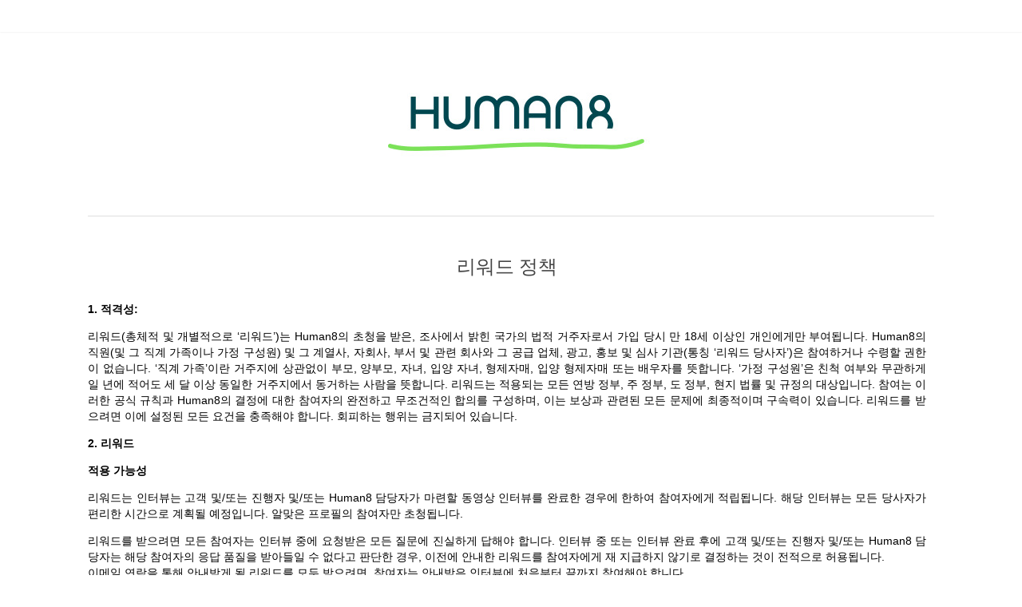

--- FILE ---
content_type: text/html; charset=UTF-8
request_url: https://info.human8-square.io/rewards-policy-connect/korean/
body_size: 21014
content:
<!DOCTYPE html>
<html lang="en-US">

<!--[if lt IE 7]><html lang="en-US" class="no-js lt-ie9 lt-ie8 lt-ie7"><![endif]-->
<!--[if (IE 7)&!(IEMobile)]><html lang="en-US" class="no-js lt-ie9 lt-ie8"><![endif]-->
<!--[if (IE 8)&!(IEMobile)]><html lang="en-US" class="no-js lt-ie9"><![endif]-->
<!--[if gt IE 8]><!--> <html lang="en-US" class="no-js"><!--<![endif]-->

	<head>

		<meta charset="UTF-8">
				<meta http-equiv="X-UA-Compatible" content="IE=edge">


				<meta name="viewport" content="width=device-width, initial-scale=1"/>
		<link rel="pingback" href="https://info.human8-square.io/xmlrpc.php">

		<title>리워드 정책 &#8211; Human8</title>
<meta name='robots' content='max-image-preview:large' />
<link rel='dns-prefetch' href='//cdn.usefathom.com' />
<link rel='dns-prefetch' href='//fonts.googleapis.com' />
<link rel="alternate" type="application/rss+xml" title="Human8 &raquo; Feed" href="https://info.human8-square.io/feed/" />
<link rel="alternate" type="application/rss+xml" title="Human8 &raquo; Comments Feed" href="https://info.human8-square.io/comments/feed/" />
<link rel="alternate" title="oEmbed (JSON)" type="application/json+oembed" href="https://info.human8-square.io/wp-json/oembed/1.0/embed?url=https%3A%2F%2Finfo.human8-square.io%2Frewards-policy-connect%2Fkorean%2F" />
<link rel="alternate" title="oEmbed (XML)" type="text/xml+oembed" href="https://info.human8-square.io/wp-json/oembed/1.0/embed?url=https%3A%2F%2Finfo.human8-square.io%2Frewards-policy-connect%2Fkorean%2F&#038;format=xml" />
<style id='wp-img-auto-sizes-contain-inline-css' type='text/css'>
img:is([sizes=auto i],[sizes^="auto," i]){contain-intrinsic-size:3000px 1500px}
/*# sourceURL=wp-img-auto-sizes-contain-inline-css */
</style>
<style id='wp-emoji-styles-inline-css' type='text/css'>

	img.wp-smiley, img.emoji {
		display: inline !important;
		border: none !important;
		box-shadow: none !important;
		height: 1em !important;
		width: 1em !important;
		margin: 0 0.07em !important;
		vertical-align: -0.1em !important;
		background: none !important;
		padding: 0 !important;
	}
/*# sourceURL=wp-emoji-styles-inline-css */
</style>
<style id='wp-block-library-inline-css' type='text/css'>
:root{--wp-block-synced-color:#7a00df;--wp-block-synced-color--rgb:122,0,223;--wp-bound-block-color:var(--wp-block-synced-color);--wp-editor-canvas-background:#ddd;--wp-admin-theme-color:#007cba;--wp-admin-theme-color--rgb:0,124,186;--wp-admin-theme-color-darker-10:#006ba1;--wp-admin-theme-color-darker-10--rgb:0,107,160.5;--wp-admin-theme-color-darker-20:#005a87;--wp-admin-theme-color-darker-20--rgb:0,90,135;--wp-admin-border-width-focus:2px}@media (min-resolution:192dpi){:root{--wp-admin-border-width-focus:1.5px}}.wp-element-button{cursor:pointer}:root .has-very-light-gray-background-color{background-color:#eee}:root .has-very-dark-gray-background-color{background-color:#313131}:root .has-very-light-gray-color{color:#eee}:root .has-very-dark-gray-color{color:#313131}:root .has-vivid-green-cyan-to-vivid-cyan-blue-gradient-background{background:linear-gradient(135deg,#00d084,#0693e3)}:root .has-purple-crush-gradient-background{background:linear-gradient(135deg,#34e2e4,#4721fb 50%,#ab1dfe)}:root .has-hazy-dawn-gradient-background{background:linear-gradient(135deg,#faaca8,#dad0ec)}:root .has-subdued-olive-gradient-background{background:linear-gradient(135deg,#fafae1,#67a671)}:root .has-atomic-cream-gradient-background{background:linear-gradient(135deg,#fdd79a,#004a59)}:root .has-nightshade-gradient-background{background:linear-gradient(135deg,#330968,#31cdcf)}:root .has-midnight-gradient-background{background:linear-gradient(135deg,#020381,#2874fc)}:root{--wp--preset--font-size--normal:16px;--wp--preset--font-size--huge:42px}.has-regular-font-size{font-size:1em}.has-larger-font-size{font-size:2.625em}.has-normal-font-size{font-size:var(--wp--preset--font-size--normal)}.has-huge-font-size{font-size:var(--wp--preset--font-size--huge)}.has-text-align-center{text-align:center}.has-text-align-left{text-align:left}.has-text-align-right{text-align:right}.has-fit-text{white-space:nowrap!important}#end-resizable-editor-section{display:none}.aligncenter{clear:both}.items-justified-left{justify-content:flex-start}.items-justified-center{justify-content:center}.items-justified-right{justify-content:flex-end}.items-justified-space-between{justify-content:space-between}.screen-reader-text{border:0;clip-path:inset(50%);height:1px;margin:-1px;overflow:hidden;padding:0;position:absolute;width:1px;word-wrap:normal!important}.screen-reader-text:focus{background-color:#ddd;clip-path:none;color:#444;display:block;font-size:1em;height:auto;left:5px;line-height:normal;padding:15px 23px 14px;text-decoration:none;top:5px;width:auto;z-index:100000}html :where(.has-border-color){border-style:solid}html :where([style*=border-top-color]){border-top-style:solid}html :where([style*=border-right-color]){border-right-style:solid}html :where([style*=border-bottom-color]){border-bottom-style:solid}html :where([style*=border-left-color]){border-left-style:solid}html :where([style*=border-width]){border-style:solid}html :where([style*=border-top-width]){border-top-style:solid}html :where([style*=border-right-width]){border-right-style:solid}html :where([style*=border-bottom-width]){border-bottom-style:solid}html :where([style*=border-left-width]){border-left-style:solid}html :where(img[class*=wp-image-]){height:auto;max-width:100%}:where(figure){margin:0 0 1em}html :where(.is-position-sticky){--wp-admin--admin-bar--position-offset:var(--wp-admin--admin-bar--height,0px)}@media screen and (max-width:600px){html :where(.is-position-sticky){--wp-admin--admin-bar--position-offset:0px}}

/*# sourceURL=wp-block-library-inline-css */
</style><style id='global-styles-inline-css' type='text/css'>
:root{--wp--preset--aspect-ratio--square: 1;--wp--preset--aspect-ratio--4-3: 4/3;--wp--preset--aspect-ratio--3-4: 3/4;--wp--preset--aspect-ratio--3-2: 3/2;--wp--preset--aspect-ratio--2-3: 2/3;--wp--preset--aspect-ratio--16-9: 16/9;--wp--preset--aspect-ratio--9-16: 9/16;--wp--preset--color--black: #000000;--wp--preset--color--cyan-bluish-gray: #abb8c3;--wp--preset--color--white: #ffffff;--wp--preset--color--pale-pink: #f78da7;--wp--preset--color--vivid-red: #cf2e2e;--wp--preset--color--luminous-vivid-orange: #ff6900;--wp--preset--color--luminous-vivid-amber: #fcb900;--wp--preset--color--light-green-cyan: #7bdcb5;--wp--preset--color--vivid-green-cyan: #00d084;--wp--preset--color--pale-cyan-blue: #8ed1fc;--wp--preset--color--vivid-cyan-blue: #0693e3;--wp--preset--color--vivid-purple: #9b51e0;--wp--preset--gradient--vivid-cyan-blue-to-vivid-purple: linear-gradient(135deg,rgb(6,147,227) 0%,rgb(155,81,224) 100%);--wp--preset--gradient--light-green-cyan-to-vivid-green-cyan: linear-gradient(135deg,rgb(122,220,180) 0%,rgb(0,208,130) 100%);--wp--preset--gradient--luminous-vivid-amber-to-luminous-vivid-orange: linear-gradient(135deg,rgb(252,185,0) 0%,rgb(255,105,0) 100%);--wp--preset--gradient--luminous-vivid-orange-to-vivid-red: linear-gradient(135deg,rgb(255,105,0) 0%,rgb(207,46,46) 100%);--wp--preset--gradient--very-light-gray-to-cyan-bluish-gray: linear-gradient(135deg,rgb(238,238,238) 0%,rgb(169,184,195) 100%);--wp--preset--gradient--cool-to-warm-spectrum: linear-gradient(135deg,rgb(74,234,220) 0%,rgb(151,120,209) 20%,rgb(207,42,186) 40%,rgb(238,44,130) 60%,rgb(251,105,98) 80%,rgb(254,248,76) 100%);--wp--preset--gradient--blush-light-purple: linear-gradient(135deg,rgb(255,206,236) 0%,rgb(152,150,240) 100%);--wp--preset--gradient--blush-bordeaux: linear-gradient(135deg,rgb(254,205,165) 0%,rgb(254,45,45) 50%,rgb(107,0,62) 100%);--wp--preset--gradient--luminous-dusk: linear-gradient(135deg,rgb(255,203,112) 0%,rgb(199,81,192) 50%,rgb(65,88,208) 100%);--wp--preset--gradient--pale-ocean: linear-gradient(135deg,rgb(255,245,203) 0%,rgb(182,227,212) 50%,rgb(51,167,181) 100%);--wp--preset--gradient--electric-grass: linear-gradient(135deg,rgb(202,248,128) 0%,rgb(113,206,126) 100%);--wp--preset--gradient--midnight: linear-gradient(135deg,rgb(2,3,129) 0%,rgb(40,116,252) 100%);--wp--preset--font-size--small: 13px;--wp--preset--font-size--medium: 20px;--wp--preset--font-size--large: 36px;--wp--preset--font-size--x-large: 42px;--wp--preset--spacing--20: 0.44rem;--wp--preset--spacing--30: 0.67rem;--wp--preset--spacing--40: 1rem;--wp--preset--spacing--50: 1.5rem;--wp--preset--spacing--60: 2.25rem;--wp--preset--spacing--70: 3.38rem;--wp--preset--spacing--80: 5.06rem;--wp--preset--shadow--natural: 6px 6px 9px rgba(0, 0, 0, 0.2);--wp--preset--shadow--deep: 12px 12px 50px rgba(0, 0, 0, 0.4);--wp--preset--shadow--sharp: 6px 6px 0px rgba(0, 0, 0, 0.2);--wp--preset--shadow--outlined: 6px 6px 0px -3px rgb(255, 255, 255), 6px 6px rgb(0, 0, 0);--wp--preset--shadow--crisp: 6px 6px 0px rgb(0, 0, 0);}:where(.is-layout-flex){gap: 0.5em;}:where(.is-layout-grid){gap: 0.5em;}body .is-layout-flex{display: flex;}.is-layout-flex{flex-wrap: wrap;align-items: center;}.is-layout-flex > :is(*, div){margin: 0;}body .is-layout-grid{display: grid;}.is-layout-grid > :is(*, div){margin: 0;}:where(.wp-block-columns.is-layout-flex){gap: 2em;}:where(.wp-block-columns.is-layout-grid){gap: 2em;}:where(.wp-block-post-template.is-layout-flex){gap: 1.25em;}:where(.wp-block-post-template.is-layout-grid){gap: 1.25em;}.has-black-color{color: var(--wp--preset--color--black) !important;}.has-cyan-bluish-gray-color{color: var(--wp--preset--color--cyan-bluish-gray) !important;}.has-white-color{color: var(--wp--preset--color--white) !important;}.has-pale-pink-color{color: var(--wp--preset--color--pale-pink) !important;}.has-vivid-red-color{color: var(--wp--preset--color--vivid-red) !important;}.has-luminous-vivid-orange-color{color: var(--wp--preset--color--luminous-vivid-orange) !important;}.has-luminous-vivid-amber-color{color: var(--wp--preset--color--luminous-vivid-amber) !important;}.has-light-green-cyan-color{color: var(--wp--preset--color--light-green-cyan) !important;}.has-vivid-green-cyan-color{color: var(--wp--preset--color--vivid-green-cyan) !important;}.has-pale-cyan-blue-color{color: var(--wp--preset--color--pale-cyan-blue) !important;}.has-vivid-cyan-blue-color{color: var(--wp--preset--color--vivid-cyan-blue) !important;}.has-vivid-purple-color{color: var(--wp--preset--color--vivid-purple) !important;}.has-black-background-color{background-color: var(--wp--preset--color--black) !important;}.has-cyan-bluish-gray-background-color{background-color: var(--wp--preset--color--cyan-bluish-gray) !important;}.has-white-background-color{background-color: var(--wp--preset--color--white) !important;}.has-pale-pink-background-color{background-color: var(--wp--preset--color--pale-pink) !important;}.has-vivid-red-background-color{background-color: var(--wp--preset--color--vivid-red) !important;}.has-luminous-vivid-orange-background-color{background-color: var(--wp--preset--color--luminous-vivid-orange) !important;}.has-luminous-vivid-amber-background-color{background-color: var(--wp--preset--color--luminous-vivid-amber) !important;}.has-light-green-cyan-background-color{background-color: var(--wp--preset--color--light-green-cyan) !important;}.has-vivid-green-cyan-background-color{background-color: var(--wp--preset--color--vivid-green-cyan) !important;}.has-pale-cyan-blue-background-color{background-color: var(--wp--preset--color--pale-cyan-blue) !important;}.has-vivid-cyan-blue-background-color{background-color: var(--wp--preset--color--vivid-cyan-blue) !important;}.has-vivid-purple-background-color{background-color: var(--wp--preset--color--vivid-purple) !important;}.has-black-border-color{border-color: var(--wp--preset--color--black) !important;}.has-cyan-bluish-gray-border-color{border-color: var(--wp--preset--color--cyan-bluish-gray) !important;}.has-white-border-color{border-color: var(--wp--preset--color--white) !important;}.has-pale-pink-border-color{border-color: var(--wp--preset--color--pale-pink) !important;}.has-vivid-red-border-color{border-color: var(--wp--preset--color--vivid-red) !important;}.has-luminous-vivid-orange-border-color{border-color: var(--wp--preset--color--luminous-vivid-orange) !important;}.has-luminous-vivid-amber-border-color{border-color: var(--wp--preset--color--luminous-vivid-amber) !important;}.has-light-green-cyan-border-color{border-color: var(--wp--preset--color--light-green-cyan) !important;}.has-vivid-green-cyan-border-color{border-color: var(--wp--preset--color--vivid-green-cyan) !important;}.has-pale-cyan-blue-border-color{border-color: var(--wp--preset--color--pale-cyan-blue) !important;}.has-vivid-cyan-blue-border-color{border-color: var(--wp--preset--color--vivid-cyan-blue) !important;}.has-vivid-purple-border-color{border-color: var(--wp--preset--color--vivid-purple) !important;}.has-vivid-cyan-blue-to-vivid-purple-gradient-background{background: var(--wp--preset--gradient--vivid-cyan-blue-to-vivid-purple) !important;}.has-light-green-cyan-to-vivid-green-cyan-gradient-background{background: var(--wp--preset--gradient--light-green-cyan-to-vivid-green-cyan) !important;}.has-luminous-vivid-amber-to-luminous-vivid-orange-gradient-background{background: var(--wp--preset--gradient--luminous-vivid-amber-to-luminous-vivid-orange) !important;}.has-luminous-vivid-orange-to-vivid-red-gradient-background{background: var(--wp--preset--gradient--luminous-vivid-orange-to-vivid-red) !important;}.has-very-light-gray-to-cyan-bluish-gray-gradient-background{background: var(--wp--preset--gradient--very-light-gray-to-cyan-bluish-gray) !important;}.has-cool-to-warm-spectrum-gradient-background{background: var(--wp--preset--gradient--cool-to-warm-spectrum) !important;}.has-blush-light-purple-gradient-background{background: var(--wp--preset--gradient--blush-light-purple) !important;}.has-blush-bordeaux-gradient-background{background: var(--wp--preset--gradient--blush-bordeaux) !important;}.has-luminous-dusk-gradient-background{background: var(--wp--preset--gradient--luminous-dusk) !important;}.has-pale-ocean-gradient-background{background: var(--wp--preset--gradient--pale-ocean) !important;}.has-electric-grass-gradient-background{background: var(--wp--preset--gradient--electric-grass) !important;}.has-midnight-gradient-background{background: var(--wp--preset--gradient--midnight) !important;}.has-small-font-size{font-size: var(--wp--preset--font-size--small) !important;}.has-medium-font-size{font-size: var(--wp--preset--font-size--medium) !important;}.has-large-font-size{font-size: var(--wp--preset--font-size--large) !important;}.has-x-large-font-size{font-size: var(--wp--preset--font-size--x-large) !important;}
/*# sourceURL=global-styles-inline-css */
</style>

<style id='classic-theme-styles-inline-css' type='text/css'>
/*! This file is auto-generated */
.wp-block-button__link{color:#fff;background-color:#32373c;border-radius:9999px;box-shadow:none;text-decoration:none;padding:calc(.667em + 2px) calc(1.333em + 2px);font-size:1.125em}.wp-block-file__button{background:#32373c;color:#fff;text-decoration:none}
/*# sourceURL=/wp-includes/css/classic-themes.min.css */
</style>
<link rel='stylesheet' id='bootstrap-css' href='/wp-content/themes/voce/library/css/bootstrap.min.css?ver=6.9' type='text/css' media='all' />
<link rel='stylesheet' id='voce-lora-css' href='//fonts.googleapis.com/css?family=Lora%3A400italic%2C700italic%2C400%2C700&#038;ver=6.9' type='text/css' media='all' />
<link rel='stylesheet' id='voce-mavenpro-css' href='//fonts.googleapis.com/css?family=Maven+Pro%3A400%2C700&#038;ver=6.9' type='text/css' media='all' />
<link rel='stylesheet' id='voce-montserrat-css' href='//fonts.googleapis.com/css?family=Montserrat%3A400%2C700&#038;ver=6.9' type='text/css' media='all' />
<link rel='stylesheet' id='voce-style-css' href='/wp-content/themes/voce/style.css?ver=6.9' type='text/css' media='all' />
<link rel='stylesheet' id='font-awesome-css' href='/wp-content/themes/voce/library/css/font-awesome.min.css?ver=6.9' type='text/css' media='all' />
<link rel='stylesheet' id='voce-custom-style-css' href='/wp-content/themes/voce/library/css/custom_script.css?ver=6.9' type='text/css' media='all' />
<style id='voce-custom-style-inline-css' type='text/css'>

      time{ color: #48e53e; }
      article.post .post-categories:after, .post-inner-content .cat-item:after { background: #48e53e; }
      .current-cat a, .current-menu-item a{color: #48e53e !important;}
      .navbar-default .navbar-nav > .active > a,
      .navbar-default .navbar-nav > .active > a:hover,
      .navbar-default .navbar-nav > .active > a:focus,
      .navbar-default .navbar-nav > li > a:hover,
      .navbar-default .navbar-nav > li > a:focus,
      .navbar-default .navbar-nav > .open > a,
      .navbar-default .navbar-nav > .open > a:hover,
      .navbar-default .navbar-nav > .open > a:focus {
        color: #48e53e;
        background-color: transparent;
      }
      a:hover,
      a:focus {
        color: #48e53e;
        text-decoration: none;
      }
      article.post .post-categories a:hover,
      .entry-title a:hover,
      .entry-meta a:hover,
      .entry-footer a:hover,
      .read-more a:hover,
      .flex-caption .post-categories a:hover,
      .flex-caption .read-more a:hover,
      .flex-caption h2:hover,
      .comment-meta.commentmetadata a:hover,
      .post-inner-content .cat-item a:hover  {
        color: #48e53e;
      }
/*# sourceURL=voce-custom-style-inline-css */
</style>
<script type="text/javascript" src="https://cdn.usefathom.com/script.js" id="fathom-snippet-js" defer="defer" data-wp-strategy="defer" data-site="XCPWDGXZ"   data-no-minify></script>
<script type="text/javascript" src="https://info.human8-square.io/wp-includes/js/jquery/jquery.min.js?ver=3.7.1" id="jquery-core-js"></script>
<script type="text/javascript" src="https://info.human8-square.io/wp-includes/js/jquery/jquery-migrate.min.js?ver=3.4.1" id="jquery-migrate-js"></script>
<script type="text/javascript" src="/wp-content/themes/voce/library/js/modernizr-custom.min.js?ver=3.5.0" id="modernizr-js"></script>
<script type="text/javascript" src="/wp-content/themes/voce/library/js/bootstrap.min.js?ver=3.3.6" id="bootstrap-js"></script>
<script type="text/javascript" src="/wp-content/themes/voce/library/js/functions.js?ver=1.0.0" id="voce-functions-js"></script>
<link rel="https://api.w.org/" href="https://info.human8-square.io/wp-json/" /><link rel="alternate" title="JSON" type="application/json" href="https://info.human8-square.io/wp-json/wp/v2/pages/1234" /><link rel="EditURI" type="application/rsd+xml" title="RSD" href="https://info.human8-square.io/xmlrpc.php?rsd" />
<meta name="generator" content="WordPress 6.9" />
<link rel="canonical" href="https://info.human8-square.io/rewards-policy-connect/korean/" />
<link rel='shortlink' href='https://info.human8-square.io/?p=1234' />
<script type="text/javascript">
(function(url){
	if(/(?:Chrome\/26\.0\.1410\.63 Safari\/537\.31|WordfenceTestMonBot)/.test(navigator.userAgent)){ return; }
	var addEvent = function(evt, handler) {
		if (window.addEventListener) {
			document.addEventListener(evt, handler, false);
		} else if (window.attachEvent) {
			document.attachEvent('on' + evt, handler);
		}
	};
	var removeEvent = function(evt, handler) {
		if (window.removeEventListener) {
			document.removeEventListener(evt, handler, false);
		} else if (window.detachEvent) {
			document.detachEvent('on' + evt, handler);
		}
	};
	var evts = 'contextmenu dblclick drag dragend dragenter dragleave dragover dragstart drop keydown keypress keyup mousedown mousemove mouseout mouseover mouseup mousewheel scroll'.split(' ');
	var logHuman = function() {
		if (window.wfLogHumanRan) { return; }
		window.wfLogHumanRan = true;
		var wfscr = document.createElement('script');
		wfscr.type = 'text/javascript';
		wfscr.async = true;
		wfscr.src = url + '&r=' + Math.random();
		(document.getElementsByTagName('head')[0]||document.getElementsByTagName('body')[0]).appendChild(wfscr);
		for (var i = 0; i < evts.length; i++) {
			removeEvent(evts[i], logHuman);
		}
	};
	for (var i = 0; i < evts.length; i++) {
		addEvent(evts[i], logHuman);
	}
})('//info.human8-square.io/?wordfence_lh=1&hid=488666938F813AA54A2BF835504FDCEF');
</script><script type="text/javascript">
    document.addEventListener("DOMContentLoaded", function(){
		const url = window.location.href;
		const segments = url.split('/');
		const lastSegment = segments[segments.length-2];
		switch(lastSegment){
			case 'arabic':
				document.documentElement.lang = 'ar';
				break;
			case 'bulgarian':
				document.documentElement.lang = 'bg';
				break;
			case 'chinese':
			case 'chinese-simplified':
				document.documentElement.lang = 'zh';
				break;
			case 'chinese-traditional':
				document.documentElement.lang = 'zh-hant';
				break;
			case 'croatian':
				document.documentElement.lang = 'hr';
				break;	
			case 'czech':
				document.documentElement.lang = 'cs';
				break;		 
			case 'danish':
				document.documentElement.lang = 'da';
				break;		 
			case 'dutch':
				document.documentElement.lang = 'nl';
				break;		 
			case 'estonian':
				document.documentElement.lang = 'et';
				break;		 
			case 'finnish':
				document.documentElement.lang = 'fi';
				break;		 
			case 'french':
				document.documentElement.lang = 'fr';
				break;		 
			case 'german':
				document.documentElement.lang = 'de';
				break;		 
			case 'greek':
				document.documentElement.lang = 'el';
				break;		 
			case 'hungarian':
				document.documentElement.lang = 'hu';
				break;
			case 'indonesian':
				document.documentElement.lang = 'id';
				break;
			case 'italian':
				document.documentElement.lang = 'it';
				break;
			case 'japanese':
				document.documentElement.lang = 'ja';
				break;
			case 'korean':
				document.documentElement.lang = 'ko';
				break;
			case 'latvian':
				document.documentElement.lang = 'lv';
				break;		 
			case 'lithuanian':
				document.documentElement.lang = 'lt';
				break;		 
			case 'norwegian':
				document.documentElement.lang = 'no';
				break;		 
			case 'polish':
				document.documentElement.lang = 'pl';
				break;		 
			case 'portuguese':
				document.documentElement.lang = 'pt';
				break;	 
			case 'romanian':
				document.documentElement.lang = 'ro';
				break;		 
			case 'russian':
				document.documentElement.lang = 'ru';
				break;	
			case 'serbian':
				document.documentElement.lang = 'sr';
				break;
			case 'slovak':
				document.documentElement.lang = 'sk';
				break;		 
			case 'slovenian':
				document.documentElement.lang = 'sl';
				break;		 
			case 'spanish':
				document.documentElement.lang = 'es';
				break;		 
			case 'swedish':
				document.documentElement.lang = 'sv';
				break;		 
			case 'thai':
				document.documentElement.lang = 'th';
				break;		 
			case 'turkish':
				document.documentElement.lang = 'tr';
				break;		 
			case 'ukrainian':
				document.documentElement.lang = 'uk';
				break;		 
			case 'vietnamese':
				document.documentElement.lang = 'vi';
				break;
			default:
				document.documentElement.lang = 'en';
		}
	});
</script><script id="cookieyes" type="text/javascript" src="https://cdn-cookieyes.com/client_data/95e3cb4b32b46e2d425c2ecf/script.js"></script> 
<script type="text/javascript">
    document.addEventListener("DOMContentLoaded", function(){
		var url = window.location.href;
		if(url.includes("skyteam")){
			document.body.className += " skyteam-cookieyes-styling"
			// document.getElementsByClassName("cky-btn-revisit-wrapper")[0].style.backgroundColor = '#0B1761';
		}
	});
</script><link rel="icon" href="/wp-content/uploads/2023/03/cropped-Human8_Icon_DarkTeal-011-32x32.png" sizes="32x32" />
<link rel="icon" href="/wp-content/uploads/2023/03/cropped-Human8_Icon_DarkTeal-011-192x192.png" sizes="192x192" />
<link rel="apple-touch-icon" href="/wp-content/uploads/2023/03/cropped-Human8_Icon_DarkTeal-011-180x180.png" />
<meta name="msapplication-TileImage" content="/wp-content/uploads/2023/03/cropped-Human8_Icon_DarkTeal-011-270x270.png" />
		<style type="text/css" id="wp-custom-css">
			 .catlist {
	display: none;
}
.copyright {
	display: none;
}
p, li {
	font-size: 14px;
  font-family:Arial,Helvetica,sans-serif;
	line-height: 20px;
}
p {
	margin: 1em 0;
}
.navbar-header { display: none !important; }

h2 {
	text-decoration: none;
	color: #004750;
	font-family:Arial,Helvetica,sans-serif;
}

h3 {
	text-decoration: none;
	color:#004750;
	font-size: 14px;
		font-family:Arial,Helvetica,sans-serif;
}

h4 {
	text-decoration: none;
	font-style: italic;
	color:#0b1761;
	font-family:Arial,Helvetica,sans-serif;
	font-size: 14px;
}
table {
	font-family: Arial, Helvetica, sans-serif;
	font-size:14px; 
}
table td, table th {
    padding: 5px;
  }

.page-id-1809 .entry-content p {
	color: #4d4d4d;
  font-family:"Helvetica Neue 55 Roman";
	font-size: 12px;
}
.page-id-1809 .entry-content li {
	color: #4d4d4d;
  font-family:"Helvetica Neue 55 Roman";
	font-size: 12px;
}
.page-id-1809 .entry-content table {
	color: #4d4d4d;
  font-family:"Helvetica Neue 55 Roman";
	font-size: 12px;
}
.page-id-1809 .site-header {
display: none !important;	
}

.page-id-1809 div#logo {
    display: none;
}
.page-id-1809 .entry-title a:hover { color: #0b1761 
}

.page-id-1809 .entry-title a {     font-size: 16px;
color:#0b1761 !important;
font-family:"Helvetica Neue 75 Bold";
}
.page-id-1809 .entry-title{
		    margin-bottom: -0.5em;
	margin-top: -0.5em;
}

.page-id-1902 .entry-title{
display:none !important;
}
.page-id-1902 .site-header {
display: none !important;	
}
.page-id-1902 div#logo {
    display: none;
}
.page-id-1902 .entry-content p {
	color: #4d4d4d !important;
  font-family:"Helvetica Neue 55 Roman";
	font-size: 12px;
}
.page-id-1902 .entry-content li {
	color: #4d4d4d !important;
  font-family:"Helvetica Neue 55 Roman";
	font-size: 12px;
}
.page-id-1953 .site-header {
display: none !important;	
}
.page-id-1953 .entry-title a {     font-size: 16px;
color:#0b1761 !important;
font-family:"Helvetica Neue 75 Bold";
	font-weight: bold;
}
.page-id-1953 div#logo {
    display: none;
}
.page-id-1953 .entry-title a:hover { color: #0b1761 
}
.page-id-1953 .site-header {
display: none !important;	
}
.page-id-1953 .entry-content p {
	color: #4d4d4d !important;
  font-family:"Helvetica Neue 55 Roman";
	font-size: 12px;
}
.page-id-1953 .entry-content table {
	color: #4d4d4d !important;
  font-family:"Helvetica Neue 55 Roman";
	font-size: 12px;
}
.page-id-1953 .entry-content li {
	color: #4d4d4d !important;
  font-family:"Helvetica Neue 55 Roman";
	font-size: 12px;
}
.page-id-1953 .entry-title{
		    margin-bottom: -0.5em;
	margin-top: -0.5em;
}
.page-id-1984 .site-header {
display: none !important;	
}
.page-id-1984 .entry-title a {     font-size: 16px;
color:#0b1761 !important;
font-family:"Helvetica Neue 75 Bold";
	font-weight: bold;
}
.page-id-1984 .entry-title a:hover { color: #0b1761 
}
.page-id-1984 .entry-title{
		    margin-bottom: -0.5em;
	margin-top: -0.5em;
}
.page-id-1984 div#logo {
    display: none;
}
.page-id-1984 .entry-content p {
	color: #4d4d4d !important;
	  font-family:"Helvetica Neue 55 Roman";
	font-size: 12px;
}
.page-id-1984 .entry-content table {
	color: #4d4d4d !important;
	  font-family:"Helvetica Neue 55 Roman";
	font-size: 12px;
}
.page-id-1984 .entry-content li {
	color: #4d4d4d !important;
  font-family:"Helvetica Neue 55 Roman";
	font-size: 12px;
}
.page-id-2009 .site-header {
display: none !important;	
}
.page-id-2009 div#logo {
    display: none;
}
.page-id-2009 .entry-title a {     font-size: 16px;
color:#0b1761 !important;
font-family:"Helvetica Neue 75 Bold";
	font-weight: bold;
}
.page-id-2009 .entry-title a:hover { color: #0b1761 
}
.page-id-2009 .entry-content p {
	color: #4d4d4d !important;
  font-family:"Helvetica Neue 55 Roman";
	font-size: 12px;
}
.page-id-2009 .entry-content table {
	color: #4d4d4d !important;
  font-family:"Helvetica Neue 55 Roman";
	font-size: 12px;
}
.page-id-2009 .entry-title{
		    margin-bottom: -0.5em;
	margin-top: -0.5em;
}
.page-id-2009 .entry-content li {
	color: #4d4d4d !important;
  font-family:"Helvetica Neue 55 Roman";
	font-size: 12px;
}
.page-id-2024 .site-header {
display: none !important;	
}
.page-id-2024 div#logo {
    display: none;
}
.page-id-2024 .entry-title a {     font-size: 16px;
color:#0b1761 !important;
font-family:"Helvetica Neue 75 Bold";
	font-weight: bold;
}
.page-id-2024 .entry-content p {
	color: #4d4d4d !important;
	  font-family:"Helvetica Neue 55 Roman";
	font-size: 12px;
}
.page-id-2024 .entry-content table {
	color: #4d4d4d !important;
	  font-family:"Helvetica Neue 55 Roman";
	font-size: 12px;
}
.page-id-2024 .entry-title a:hover { color: #0b1761 
}
.page-id-2024 .entry-title{
		    margin-bottom: -0.5em;
	margin-top: -0.5em;
}
.page-id-2024 .entry-content li {
	color: #4d4d4d !important;
	  font-family:"Helvetica Neue 55 Roman";
	font-size: 12px;
}
.page-id-2047 .site-header {
display: none !important;	
}
.page-id-2047 .entry-title a {     font-size: 16px;
color:#0b1761 !important;
font-family:"Helvetica Neue 75 Bold";
	font-weight: bold;
}
.page-id-2047 .entry-title a:hover { color: #0b1761 
}
.page-id-2047 .entry-title{
		    margin-bottom: -0.5em;
	margin-top: -0.5em;
}
.page-id-2047 div#logo {
    display: none;
}
.page-id-2047 .entry-content p {
	color: #4d4d4d !important;
  font-family:"Helvetica Neue 55 Roman";
	font-size: 12px;
}
.page-id-2047 .entry-content table {
	color: #4d4d4d !important;
  font-family:"Helvetica Neue 55 Roman";
	font-size: 12px;
}
.page-id-2047 .entry-content li {
	color: #4d4d4d !important;
	  font-family:"Helvetica Neue 55 Roman";
	font-size: 12px;
}
.page-id-2055 .site-header {
display: none !important;	
}
.page-id-2055 .entry-title a {     font-size: 16px;
color:#0b1761 !important;
font-family:"Helvetica Neue 75 Bold";
	font-weight: bold;
}
.page-id-2055 .entry-title a:hover { color: #0b1761 
}
.page-id-2055 .entry-title{
		    margin-bottom: -0.5em;
	margin-top: -0.5em;
}
.page-id-2055 div#logo {
    display: none;
}
.page-id-2055 .entry-content p {
	color: #4d4d4d !important;
  font-family:"Helvetica Neue 55 Roman";
	font-size: 12px;
}
.page-id-2055 .entry-content table {
	color: #4d4d4d !important;
	  font-family:"Helvetica Neue 55 Roman";
	font-size: 12px;
}
.page-id-2055 .entry-content li {
	color: #4d4d4d !important;
  font-family:"Helvetica Neue 55 Roman";
	font-size: 12px;
}
.page-id-2062 .site-header {
display: none !important;	
}
.page-id-2062 .entry-title a {     font-size: 16px;
color:#0b1761 !important;
font-family:"Helvetica Neue 75 Bold";
	font-weight: bold;
}
.page-id-2062 .entry-title a:hover { color: #0b1761 
}
.page-id-2062 .entry-title{
		    margin-bottom: -0.5em;
	margin-top: -0.5em;
}
.page-id-2062 div#logo {
    display: none;
}
.page-id-2062 .entry-content p {
	color: #4d4d4d !important;
	  font-family:"Helvetica Neue 55 Roman";
	font-size: 12px;
}
.page-id-2062 .entry-content table {
	color: #4d4d4d !important;
	  font-family:"Helvetica Neue 55 Roman";
	font-size: 12px;
}
.page-id-2062 .entry-content li {
	color: #4d4d4d !important;
  font-family:"Helvetica Neue 55 Roman";
	font-size: 12px;
}
.page-id-2069 .site-header {
display: none !important;	
}
.page-id-2069 .entry-title a {     font-size: 16px;
color:#0b1761 !important;
font-family:"Helvetica Neue 75 Bold";
	font-weight: bold;
}
.page-id-2069 .entry-title a:hover { color: #0b1761 
}
.page-id-2069 .entry-title{
		    margin-bottom: -0.5em;
	margin-top: -0.5em;
}
.page-id-2069 div#logo {
    display: none;
}
.page-id-2069 .entry-content p {
	color: #4d4d4d !important;
  font-family:"Helvetica Neue 55 Roman";
	font-size: 12px;
}
.page-id-2069 .entry-content table {
	color: #4d4d4d !important;
	  font-family:"Helvetica Neue 55 Roman";
	font-size: 12px;
}
.page-id-2069 .entry-content li {
	color: #4d4d4d !important;
	  font-family:"Helvetica Neue 55 Roman";
	font-size: 12px;
}
.page-id-2076 .site-header {
display: none !important;	
}
.page-id-2076 .entry-title a {     font-size: 16px;
color:#0b1761 !important;
font-family:"Helvetica Neue 75 Bold";
	font-weight: bold;
}
.page-id-2076 .entry-title a:hover { color: #0b1761 
}
.page-id-2076 .entry-title{
		    margin-bottom: -0.5em;
	margin-top: -0.5em;
}
.page-id-2076 div#logo {
    display: none;
}
.page-id-2076 .entry-content p {
	color: #4d4d4d !important;
  font-family:"Helvetica Neue 55 Roman";
	font-size: 12px;
}
.page-id-2076 .entry-content table {
	color: #4d4d4d !important;
	  font-family:"Helvetica Neue 55 Roman";
	font-size: 12px;
}
.page-id-2076 .entry-content li {
	color: #4d4d4d !important;
  font-family:"Helvetica Neue 55 Roman";
	font-size: 12px;
}
.page-id-2084 .site-header {
display: none !important;	
}
.page-id-2084 .entry-title a {     font-size: 16px;
color:#0b1761 !important;
font-family:"Helvetica Neue 75 Bold";
	font-weight: bold;
}
.page-id-2084 .entry-title a:hover { color: #0b1761 
}
.page-id-2084 .entry-title{
		    margin-bottom: -0.5em;
	margin-top: -0.5em;
}
.page-id-2084 div#logo {
    display: none;
}
.page-id-2084 .entry-content p {
	color: #4d4d4d !important;
  font-family:"Helvetica Neue 55 Roman";
	font-size: 12px;
}
.page-id-2084 .entry-content table {
	color: #4d4d4d !important;
  font-family:"Helvetica Neue 55 Roman";
	font-size: 12px;
}
.page-id-2084 .entry-content li {
	color: #4d4d4d !important;
  font-family:"Helvetica Neue 55 Roman";
	font-size: 12px;
}
.page-id-2092 .site-header {
display: none !important;	
}
.page-id-2092 .entry-title a {     font-size: 16px;
color:#0b1761 !important;
font-family:"Helvetica Neue 75 Bold";
	font-weight: bold;
}
.page-id-2092 .entry-title a:hover { color: #0b1761 
}
.page-id-2092 .entry-title{
		    margin-bottom: -0.5em;
	margin-top: -0.5em;
}
.page-id-2092 div#logo {
    display: none;
}
.page-id-2092 .entry-content p {
	color: #4d4d4d !important;
	  font-family:"Helvetica Neue 55 Roman";
	font-size: 12px;
}
.page-id-2092 .entry-content table {
	color: #4d4d4d !important;
	  font-family:"Helvetica Neue 55 Roman";
	font-size: 12px;
}
.page-id-2092 .entry-content li {
	color: #4d4d4d !important;
	  font-family:"Helvetica Neue 55 Roman";
	font-size: 12px;
}
.page-id-2100 .site-header {
display: none !important;	
}
.page-id-2100 .entry-title a {     font-size: 16px;
color:#0b1761 !important;
font-family:"Helvetica Neue 75 Bold";
	font-weight: bold;
}
.page-id-2100 .entry-title a:hover { color: #0b1761 
}
.page-id-2100 .entry-title{
		    margin-bottom: -0.5em;
	margin-top: -0.5em;
}
.page-id-2100 div#logo {
    display: none;
}
.page-id-2100 .entry-content p {
	color: #4d4d4d !important;
  font-family:"Helvetica Neue 55 Roman";
	font-size: 12px;
}
.page-id-2100 .entry-content table {
	color: #4d4d4d !important;
  font-family:"Helvetica Neue 55 Roman";
	font-size: 12px;
}
.page-id-2100 .entry-content li {
	color: #4d4d4d !important;
  font-family:"Helvetica Neue 55 Roman";
	font-size: 12px;
}
.page-id-2108 .site-header {
display: none !important;	
}
.page-id-2108 .entry-title a {     font-size: 16px;
color:#0b1761 !important;
font-family:"Helvetica Neue 75 Bold";
	font-weight: bold;
}
.page-id-2108 .entry-title a:hover { color: #0b1761 
}
.page-id-2108 .entry-title{
		    margin-bottom: -0.5em;
	margin-top: -0.5em;
}
.page-id-2108 div#logo {
    display: none;
}
.page-id-2108 .entry-content p {
	color: #4d4d4d !important;
  font-family:"Helvetica Neue 55 Roman";
	font-size: 12px;
}
.page-id-2108 .entry-content table {
	color: #4d4d4d !important;
  font-family:"Helvetica Neue 55 Roman";
	font-size: 12px;
}
.page-id-2108 .entry-content li {
	color: #4d4d4d !important;
	  font-family:"Helvetica Neue 55 Roman";
	font-size: 12px;
}
.page-id-2115 .site-header {
display: none !important;	
}
.page-id-2115 .entry-title a {     font-size: 16px;
color:#0b1761 !important;
font-family:"Helvetica Neue 75 Bold";
	font-weight: bold;
}
.page-id-2115 .entry-title a:hover { color: #0b1761 
}
.page-id-2115 .entry-title{
		    margin-bottom: -0.5em;
	margin-top: -0.5em;
}
.page-id-2115 div#logo {
    display: none;
}
.page-id-2115 .entry-content p {
	color: #4d4d4d !important;
	  font-family:"Helvetica Neue 55 Roman";
	font-size: 12px;
}
.page-id-2115 .entry-content table {
	color: #4d4d4d !important;
	  font-family:"Helvetica Neue 55 Roman";
	font-size: 12px;
}
.page-id-2115 .entry-content li {
	color: #4d4d4d !important;
	  font-family:"Helvetica Neue 55 Roman";
	font-size: 12px;
}
.page-id-2123 .site-header {
display: none !important;	
}
.page-id-2123 .entry-title a {     font-size: 16px;
color:#0b1761 !important;
font-family:"Helvetica Neue 75 Bold";
	font-weight: bold;
}
.page-id-2123 .entry-title a:hover { color: #0b1761 
}
.page-id-2123 .entry-title{
		    margin-bottom: -0.5em;
	margin-top: -0.5em;
}
.page-id-2123 div#logo {
    display: none;
}
.page-id-2123 .entry-content p {
	color: #4d4d4d !important;
  font-family:"Helvetica Neue 55 Roman";
	font-size: 12px;
}
.page-id-2123 .entry-content table {
	color: #4d4d4d !important;
  font-family:"Helvetica Neue 55 Roman";
	font-size: 12px;
}
.page-id-2123 .entry-content li {
	color: #4d4d4d !important;
	  font-family:"Helvetica Neue 55 Roman";
	font-size: 12px;
}
.page-id-2130 .entry-title {
display:none !important;
}
.page-id-2130 div#logo {
    display: none;
}
.page-id-2130 .entry-content p {
	color: #4d4d4d !important;
  font-family:"Univers LT W05_53 Extended";
	font-size: 12px;
}
.page-id-2130 .entry-content li {
	color: #4d4d4d !important;
	  font-family:"Univers LT W05_53 Extended";
	font-size: 12px;
}
.page-id-1907 .entry-title {
display:none !important;
}
.page-id-1907 .site-header {
display: none !important;	
}
.page-id-1907 div#logo {
    display: none;
}
.page-id-1907 .entry-content p {
	color: #4d4d4d !important;
	  font-family:"Helvetica Neue 55 Roman";
	font-size: 12px;
}
.page-id-1907 .entry-content li {
	color: #4d4d4d !important;
  font-family:"Helvetica Neue 55 Roman";
	font-size: 12px;
}
.page-id-2179 .entry-title a:hover { color: #0b1761 
}

.page-id-2179 .entry-title a {     font-size: 16px;
color:#0b1761 !important;
font-family:"Helvetica Neue 75 Bold";
}
.page-id-2179 .entry-title{
		    margin-bottom: -0.5em;
	margin-top: -0.5em;
}
.page-id-2179 div#logo {
    display: none;
}
.page-id-2179 .entry-content p {
	color: #4d4d4d !important;
  font-family:"Helvetica Neue 55 Roman";
	font-size: 12px;
}
.page-id-2179 .entry-content li {
	color: #4d4d4d !important;
  font-family:"Helvetica Neue 55 Roman";
	font-size: 12px;
}
.page-id-2179 .site-header {
display: none !important;	
}
.page-id-2231 .site-header {
display: none !important;	
}
.page-id-2231 .entry-title a {     font-size: 16px;
color:#0b1761 !important;
font-family:"Helvetica Neue 75 Bold";
	font-weight: bold;
}
.page-id-2231 .entry-title a:hover { color: #0b1761 
}
.page-id-2231 .entry-title{
		    margin-bottom: -0.5em;
	margin-top: -0.5em;
}
.page-id-2231 div#logo {
    display: none;
}
.page-id-2231 .entry-content p {
	color: #4d4d4d !important;
	  font-family:"Helvetica Neue 55 Roman";
	font-size: 12px;
}
.page-id-2231 .entry-content li {
	color: #4d4d4d !important;
  font-family:"Helvetica Neue 55 Roman";
	font-size: 12px;
}
.page-id-2242 .site-header {
display: none !important;	
}
.page-id-2242 .entry-title a {     font-size: 16px;
color:#0b1761 !important;
font-family:"Helvetica Neue 75 Bold";
	font-weight: bold;
}
.page-id-2242 .entry-title a:hover { color: #0b1761 
}
.page-id-2242 .entry-title{
		    margin-bottom: -0.5em;
	margin-top: -0.5em;
}
.page-id-2242 div#logo {
    display: none;
}
.page-id-2242 .entry-content p {
	color: #4d4d4d !important;
	  font-family:"Helvetica Neue 55 Roman";
	font-size: 12px;
}
.page-id-2242 .entry-content li {
	color: #4d4d4d !important;
	  font-family:"Helvetica Neue 55 Roman";
	font-size: 12px;
}
.page-id-2255 .site-header {
display: none !important;	
}
.page-id-2255 .entry-title a {     font-size: 16px;
color:#0b1761 !important;
font-family:"Helvetica Neue 75 Bold";
	font-weight: bold;
}
.page-id-2255 .entry-title a:hover { color: #0b1761 
}
.page-id-2255 .entry-title{
		    margin-bottom: -0.5em;
	margin-top: -0.5em;
}
.page-id-2255 div#logo {
    display: none;
}
.page-id-2255 .entry-content p {
	color: #4d4d4d !important;
	  font-family:"Helvetica Neue 55 Roman";
	font-size: 12px;
}
.page-id-2255 .entry-content li {
	color: #4d4d4d !important;
	  font-family:"Helvetica Neue 55 Roman";
	font-size: 12px;
}
.page-id-2278 .site-header {
display: none !important;	
}
.page-id-2278 .entry-title a {     font-size: 16px;
color:#0b1761 !important;
font-family:"Helvetica Neue 75 Bold";
	font-weight: bold;
}
.page-id-2278 .entry-title a:hover { color: #0b1761 
}
.page-id-2278 .entry-title{
		    margin-bottom: -0.5em;
	margin-top: -0.5em;
}
.page-id-2278 div#logo {
    display: none;
}
.page-id-2278 .entry-content p {
	color: #4d4d4d !important;
	  font-family:"Helvetica Neue 55 Roman";
	font-size: 12px;
}
.page-id-2278 .entry-content li {
	color: #4d4d4d !important;
  font-family:"Helvetica Neue 55 Roman";
	font-size: 12px;
}
.page-id-2284 .site-header {
display: none !important;	
}
.page-id-2284 .entry-title a {     font-size: 16px;
color:#0b1761 !important;
font-family:"Helvetica Neue 75 Bold";
	font-weight: bold;
}
.page-id-2284 .entry-title a:hover { color: #0b1761 
}
.page-id-2284 .entry-title{
		    margin-bottom: -0.5em;
	margin-top: -0.5em;
}
.page-id-2284 div#logo {
    display: none;
}
.page-id-2284 .entry-content p {
	color: #4d4d4d !important;
	  font-family:"Helvetica Neue 55 Roman";
	font-size: 12px;
}
.page-id-2284 .entry-content li {
	color: #4d4d4d !important;
  font-family:"Helvetica Neue 55 Roman";
	font-size: 12px;
}
.page-id-2289 .site-header {
display: none !important;	
}
.page-id-2289 .entry-title a {     font-size: 16px;
color:#0b1761 !important;
font-family:"Helvetica Neue 75 Bold";
	font-weight: bold;
}
.page-id-2289 .entry-title a:hover { color: #0b1761 
}
.page-id-2289 .entry-title{
		    margin-bottom: -0.5em;
	margin-top: -0.5em;
}
.page-id-2289 div#logo {
    display: none;
}
.page-id-2289 .entry-content p {
	color: #4d4d4d !important;
	  font-family:"Helvetica Neue 55 Roman";
	font-size: 12px;
}
.page-id-2289 .entry-content li {
	color: #4d4d4d !important;
  font-family:"Helvetica Neue 55 Roman";
	font-size: 12px;
}
.page-id-2295 .site-header {
display: none !important;	
}
.page-id-2295 .entry-title a {     font-size: 16px;
color:#0b1761 !important;
font-family:"Helvetica Neue 75 Bold";
	font-weight: bold;
}
.page-id-2295 .entry-title a:hover { color: #0b1761 
}
.page-id-2295 .entry-title{
		    margin-bottom: -0.5em;
	margin-top: -0.5em;
}
.page-id-2295 div#logo {
    display: none;
}
.page-id-2295 .entry-content p {
	color: #4d4d4d !important;
  font-family:"Helvetica Neue 55 Roman";
	font-size: 12px;
}
.page-id-2295 .entry-content li {
	color: #4d4d4d !important;
  font-family:"Helvetica Neue 55 Roman";
	font-size: 12px;
}
.page-id-2301 .site-header {
display: none !important;	
}
.page-id-2301 .entry-title a {     font-size: 16px;
color:#0b1761 !important;
font-family:"Helvetica Neue 75 Bold";
	font-weight: bold;
}
.page-id-2301 .entry-title a:hover { color: #0b1761 
}
.page-id-2301 .entry-title{
		    margin-bottom: -0.5em;
	margin-top: -0.5em;
}
.page-id-2301 div#logo {
    display: none;
}
.page-id-2301 .entry-content p {
	color: #4d4d4d !important;
  font-family:"Helvetica Neue 55 Roman";
	font-size: 12px;
}
.page-id-2301 .entry-content li {
	color: #4d4d4d !important;
  font-family:"Helvetica Neue 55 Roman";
	font-size: 12px;
}
.page-id-2306 .site-header {
display: none !important;	
}
.page-id-2306 .entry-title a {     font-size: 16px;
color:#0b1761 !important;
font-family:"Helvetica Neue 75 Bold";
	font-weight: bold;
}
.page-id-2306 .entry-title a:hover { color: #0b1761 
}
.page-id-2306 .entry-title{
		    margin-bottom: -0.5em;
	margin-top: -0.5em;
}
.page-id-2306 div#logo {
    display: none;
}
.page-id-2306 .entry-content p {
	color: #4d4d4d !important;
  font-family:"Helvetica Neue 55 Roman";
	font-size: 12px;
}
.page-id-2306 .entry-content li {
	color: #4d4d4d !important;
  font-family:"Helvetica Neue 55 Roman";
	font-size: 12px;
}
.page-id-2311 .site-header {
display: none !important;	
}
.page-id-2311 .entry-title a {     font-size: 16px;
color:#0b1761 !important;
font-family:"Helvetica Neue 75 Bold";
	font-weight: bold;
}
.page-id-2311 .entry-title a:hover { color: #0b1761 
}
.page-id-2311 .entry-title{
		    margin-bottom: -0.5em;
	margin-top: -0.5em;
}
.page-id-2311 div#logo {
    display: none;
}
.page-id-2311 .entry-content p {
	color: #4d4d4d !important;
  font-family:"Helvetica Neue 55 Roman";
	font-size: 12px;
}
.page-id-2311 .entry-content li {
	color: #4d4d4d !important;
  font-family:"Helvetica Neue 55 Roman";
	font-size: 12px;
}
.page-id-2316 .site-header {
display: none !important;	
}
.page-id-2316 .entry-title a {     font-size: 16px;
color:#0b1761 !important;
font-family:"Helvetica Neue 75 Bold";
	font-weight: bold;
}
.page-id-2316 .entry-title a:hover { color: #0b1761 
}
.page-id-2316 .entry-title{
		    margin-bottom: -0.5em;
	margin-top: -0.5em;
}
.page-id-2316 div#logo {
    display: none;
}
.page-id-2316 .entry-content p {
	color: #4d4d4d !important;
  font-family:"Helvetica Neue 55 Roman";
	font-size: 12px;
}
.page-id-2316 .entry-content li {
	color: #4d4d4d !important;
  font-family:"Helvetica Neue 55 Roman";
	font-size: 12px;
}
.page-id-2321 .site-header {
display: none !important;	
}
.page-id-2321 .entry-title a {     font-size: 16px;
color:#0b1761 !important;
font-family:"Helvetica Neue 75 Bold";
	font-weight: bold;
}
.page-id-2321 .entry-title a:hover { color: #0b1761 
}
.page-id-2321 .entry-title{
		    margin-bottom: -0.5em;
	margin-top: -0.5em;
}
.page-id-2321 div#logo {
    display: none;
}
.page-id-2321 .entry-content p {
	color: #4d4d4d !important;
  font-family:"Helvetica Neue 55 Roman";
	font-size: 12px;
}
.page-id-2321 .entry-content li {
	color: #4d4d4d !important;
	  font-family:"Helvetica Neue 55 Roman";
	font-size: 12px;
}
.page-id-2326 .site-header {
display: none !important;	
}
.page-id-2326 .entry-title a {     font-size: 16px;
color:#0b1761 !important;
font-family:"Helvetica Neue 75 Bold";
	font-weight: bold;
}
.page-id-2326 .entry-title a:hover { color: #0b1761 
}
.page-id-2326 .entry-title{
		    margin-bottom: -0.5em;
	margin-top: -0.5em;
}
.page-id-2326 div#logo {
    display: none;
}
.page-id-2326 .entry-content p {
	color: #4d4d4d !important;
  font-family:"Helvetica Neue 55 Roman";
	font-size: 12px;
}
.page-id-2326 .entry-content li {
	color: #4d4d4d !important;
  font-family:"Helvetica Neue 55 Roman";
	font-size: 12px;
}
.page-id-2332 .site-header {
display: none !important;	
}
.page-id-2332 .entry-title a {     font-size: 16px;
color:#0b1761 !important;
font-family:"Helvetica Neue 75 Bold";
	font-weight: bold;
}
.page-id-2332 .entry-title a:hover { color: #0b1761 
}
.page-id-2332 .entry-title{
		    margin-bottom: -0.5em;
	margin-top: -0.5em;
}
.page-id-2332 div#logo {
    display: none;
}
.page-id-2332 .entry-content p {
	color: #4d4d4d !important;
  font-family:"Helvetica Neue 55 Roman";
	font-size: 12px;
}
.page-id-2332 .entry-content li {
	color: #4d4d4d !important;
  font-family:"Helvetica Neue 55 Roman";
	font-size: 12px;
}
.page-id-2385 .site-header {
display: none !important;	
}
.page-id-2385 .entry-title a {     font-size: 16px;
color:#0b1761 !important;
font-family:"Helvetica Neue 75 Bold";
	font-weight: bold;
}
.page-id-2385 .entry-title a:hover { color: #0b1761 
}
.page-id-2385 .entry-title{
		    margin-bottom: -0.5em;
	margin-top: -0.5em;
}
.page-id-2385 div#logo {
    display: none;
}
.page-id-2385 .entry-content p {
	color: #4d4d4d !important;
  font-family:"Helvetica Neue 55 Roman";
	font-size: 12px;
}
.page-id-2385 .entry-content li {
	color: #4d4d4d !important;
  font-family:"Helvetica Neue 55 Roman";
	font-size: 12px;
}
.page-id-1902 .entry-content p {
	color: #4d4d4d !important;
  font-family:"Helvetica Neue 55 Roman";
	font-size: 12px;
}

/*Samsung*/
.page-id-3417 div#logo {
    display: none;
}
.page-id-3417 .site-header {
display: none !important;	
}
.page-id-3417 .entry-content p {
	font-size: 14px;
	font-family:"Samsung Sharp Sans Medium";
}
.page-id-3417 .entry-title a {   
color:#000000 !important;
font-family:"Samsung Sharp Sans Medium" !important; 
}
.page-id-3417 .entry-title a:hover { color: #000000 
}
.page-id-3417 .entry-content table {
  font-size: 14px;
	font-family:"Samsung Sharp Sans Medium" !important;
}

.cky-btn {
	font-family: sans-serif !important;
/* 	font-family:"Helvetica Neue 55 Roman" !important;
	font-size: 12px !important; */
}

.skyteam-cookieyes-styling .cky-btn-revisit-wrapper {
	background-color: #0B1761 !important;
}

.skyteam-cookieyes-styling .cky-btn-accept {
	color: #FFFFFF !important;
	background-color: #0B1761 !important;
}

.skyteam-cookieyes-styling .cky-always-active {
	color: #0B1761 !important;
}

.skyteam-cookieyes-styling #ckySwitchfunctional:checked {
	background-color: #0B1761 !important;
}

.skyteam-cookieyes-styling {
	font-family: -apple-system,Arial,sans-serif !important
}		</style>
		
	</head>

	<body class="wp-singular page-template-default page page-id-1234 page-child parent-pageid-936 wp-custom-logo wp-theme-voce" itemscope itemtype="http://schema.org/WebPage">

		<div id="container">

			    <header class="site-header">
			      <nav class="navbar navbar-default" role="navigation">
			        <div class="container">
			          <div class="row">
			            <div class="site-navigation-inner col-sm-12">
			              <div class="navbar-header">
			                <button type="button" class="btn navbar-toggle" data-toggle="collapse" data-target=".navbar-ex1-collapse">
			                  <span class="sr-only">Toggle navigation</span>
			                  <span class="icon-bar"></span>
			                  <span class="icon-bar"></span>
			                  <span class="icon-bar"></span>
			                </button>
			              </div>
			              <div class="collapse navbar-collapse navbar-ex1-collapse">
										              </div>
			              <div class="social">
			              																																													              </div>
			            </div>
			          </div>
			        </div>
			      </nav><!-- .site-navigation -->

			    <div class="container">
			      <div id="logo">
			        <span class="site-name"><a class="navbar-brand" href="https://info.human8-square.io/">
			        				        		<img src="/wp-content/uploads/2023/03/Human8LogoWithGreenLine.jpg" class="attachment-full size-full">
			        				        	</a>
			        </span><!-- end of .site-name -->
			      </div><!-- end of #logo -->
			        <ul class="catlist">
			            	<li class="cat-item cat-item-1"><a href="https://info.human8-square.io/category/uncategorized/">Uncategorized</a> (1)
</li>
			        </ul>
			    </div>

			  </header><!-- #masthead -->

			<div id="content" class="site-content">

				<div id="inner-content" class="container main-content-area">

					<main id="main" class="m-all t-2of3 d-5of7 cf" role="main" itemscope itemprop="mainContentOfPage" itemtype="http://schema.org/Blog">

						
			              	<article class="post">
								<div class="blog-item-wrap">
									<div class="post-inner-content">
										<header class="entry-header page-header">
											<h1 class="entry-title"><a href="https://info.human8-square.io/rewards-policy-connect/korean/">리워드 정책</a></h1>
										</header><!-- .entry-header -->
										<div class="entry-content">
											<p><strong>1. 적격성:</strong></p>
<p>리워드(총체적 및 개별적으로 ‘리워드’)는 Human8의 초청을 받은, 조사에서 밝힌 국가의 법적 거주자로서 가입 당시 만 18세 이상인 개인에게만 부여됩니다. Human8의 직원(및 그 직계 가족이나 가정 구성원) 및 그 계열사, 자회사, 부서 및 관련 회사와 그 공급 업체, 광고, 홍보 및 심사 기관(통칭 ‘리워드 당사자’)은 참여하거나 수령할 권한이 없습니다. ‘직계 가족’이란 거주지에 상관없이 부모, 양부모, 자녀, 입양 자녀, 형제자매, 입양 형제자매 또는 배우자를 뜻합니다. ‘가정 구성원’은 친척 여부와 무관하게 일 년에 적어도 세 달 이상 동일한 거주지에서 동거하는 사람을 뜻합니다. 리워드는 적용되는 모든 연방 정부, 주 정부, 도 정부, 현지 법률 및 규정의 대상입니다. 참여는 이러한 공식 규칙과 Human8의 결정에 대한 참여자의 완전하고 무조건적인 합의를 구성하며, 이는 보상과 관련된 모든 문제에 최종적이며 구속력이 있습니다. 리워드를 받으려면 이에 설정된 모든 요건을 충족해야 합니다. 회피하는 행위는 금지되어 있습니다.</p>
<p><strong>2. 리워드</strong></p>
<p><strong>적용 가능성</strong></p>
<p>리워드는 인터뷰는 고객 및/또는 진행자 및/또는 Human8 담당자가 마련할 동영상 인터뷰를 완료한 경우에 한하여 참여자에게 적립됩니다. 해당 인터뷰는 모든 당사자가 편리한 시간으로 계획될 예정입니다. 알맞은 프로필의 참여자만 초청됩니다.</p>
<p>리워드를 받으려면 모든 참여자는 인터뷰 중에 요청받은 모든 질문에 진실하게 답해야 합니다. 인터뷰 중 또는 인터뷰 완료 후에 고객 및/또는 진행자 및/또는 Human8 담당자는 해당 참여자의 응답 품질을 받아들일 수 없다고 판단한 경우, 이전에 안내한 리워드를 참여자에게 재 지급하지 않기로 결정하는 것이 전적으로 허용됩니다.<br />
이메일 연락을 통해 안내받게 될 리워드를 모두 받으려면, 참여자는 안내받은 인터뷰에 처음부터 끝까지 참여해야 합니다.</p>
<p>인터뷰가 최초에 계획했던 것보다 50% 넘게 이르게 끝나는 경우, 참여자의 통제하에 있어야 할 기술적 또는 다른 이유로 인한 것이며 고객사 및/또는 진행자 및/또는 Human8 담당자와 관련이 없는 경우, 참여자는 처음 안내받은 리워드에 대해 전혀 보상받을 수 없습니다.</p>
<p><strong>리워드 유형</strong></p>
<p>리워드 환급은 상품권 또는 카드로 이뤄지거나 페이팔 또는 다른 온라인 카드에 대한 지급으로 이뤄질 수 있습니다. 당사는 단독 재량에 따라 리워드 유형을 동일한 가치의 다른 리워드로 대체할 권리를 보유합니다. 인센티브의 총 가치는 국가별 기준을 따르며 참여자에게 요구된 예상되는 평균적인 노력에 의해 결정됩니다. 전체 참여에 할당된 리워드 가치는 이메일로 참여자에게 안내될 것입니다. 리워드는 참여자에게 적립된 지 24개월 이내에 환급되지 않으면 소멸됩니다.</p>
<p><strong>3. 리워드 상태</strong></p>
<p>참여자는 리워드가 제삼자에 의해 도입된 추가 이용 약관의 대상이 될 수 있고 리워드 만료일이 지정될 수 있음을 인정합니다. 기프트 카드 회사의 약관에 따라 일반적으로 제품/서비스의 구매에만 사용할 수 있는 상품권/카드는 (법적으로 요구되는 범위를 제외하고)현금으로 반환, 환급, 결제에 사용, 신용카드 계좌로 입금할 수 없습니다. 이전 구매에는 적용되지 않습니다. 상품권은 분실 또는 도난 시 교환되지 않습니다. 상품권 값은 기재된 값을 초과할 수 없습니다. Human8는 미배송, 미수행 또는 리워드의 결함 또는 리워드로 구매한 제품/서비스의 결함에 대한 제삼자의 조치 또는 채무 불이행에 대하여 법적 책임 또는 의무를 지지 않습니다. 리워드를 제공하는 제삼자는 조사 또는 리워드 프로그램의 후원사가 아닙니다. 이벤트에서 참여자가 기재된 가격을 초과하는 상품을 구매하는 경우, 참여자는 전적으로 추가 비용의 지불에 대한 책임이 있습니다. Human8의 단독 재량으로 승인하는 경우를 제외하고 리워드 대체는 없습니다. 리워드는 이전하거나 양도할 수 없습니다. 참여자는 상품권 수령 및/또는 사용과 관련된 모든 세금 및 수수료에 대한 책임이 있습니다. 리워드는 적용되는 모든 연방 정부, 주 정부, 도 정부, 현지 법률 및 규정의 대상입니다. 리워드를 받으려면 이에 설정된 모든 요건을 충족해야 합니다.</p>
<p><strong>4. 일반 조건</strong></p>
<p>참여 및/또는 참여자의 적격성/부적격성에 관한 결정을 포함하되 이에 국한되지는 않는 리워드와 관련된 모든 측면에 대한 Human8의 결정은 최종적이고 구속력이 있으며, 모든 참여자는 이의를 제기할 권리가 없습니다. 어떤 참여자가 다중/여러 이메일 주소, 신원, 등록, 로그인, 또는 다른 방법을 이용해 리워드를 받으려고 시도하는 경우 해당 참여자의 참여는 차단되며, 참여 자격을 잃게 됩니다. 자동화 시스템 또는 참여하기 위한 서비스를 사용하는 것은 금지되어 있으며 이러한 경우 참여 자격을 잃게 됩니다. 등록과 관해 분쟁이 발생하는 경우, 등록에 사용된 이메일 주소의 승인된 계정 보유자가 참여자인 것으로 간주됩니다. ‘인증된 계정 소유자’란 제출된 주소와 관련된 도메인의 이메일 주소 할당을 담당하는 인터넷 접속 공급자, 온라인 서비스 공급자 또는 기타 조직이 전자 메일 주소를 할당한 자연인입니다.</p>
<p>상품권은 현금 가치를 가지지 않으며 이전되지 않습니다. Human8에게는 답변의 분실, 지연, 불완전, 비호환, 오전송에 대한 책임이 없습니다. 리워드는 적용되는 모든 연방 정부, 주 정부, 지방 자치단체 법률의 대상입니다. Human8은 다음에 책임을 지지 않습니다. (i)활동 동안의 웹사이트 장애, (ii)전화 네트워크 또는 회선, 컴퓨터 온라인 시스템, 서버, 접속 공급자, 컴퓨터 장비, 소프트웨어와 관련된 기술적인 오작동 또는 기타 문제, (iii)인터넷이나 웹 사이트에서의 기술적 문제나 교통 혼잡을 포함하되 이에 국한되지 않는 어떠한 이유로든 입국 또는 기타 정보를 수신, 수집, 기록하지 않은 경우, (iv)활동 참여와 관련이 있거나 그로 인한 참여자 또는 다른 사람의 컴퓨터 또는 기타 장치의 피해 또는 손상 및/또는 (v)상기 목록 중 임의의 조합.</p>
<p>Human8은 본 공식 규정에 의해 고려되는 바와 같이 리워드 프로그램의 적절한 수행을 방해하는 Human8의 합리적인 통제를 벗어난 오류, 기술적 문제, 컴퓨터 바이러스, 버그, 탬퍼링, 승인되지 않은 중재, 사기, 기술적 실패 또는 기타 원인의 경우 어떤 식으로든 리워드를 철회, 수정, 리워드 중지(또는 공식 규정을 수정하기 위한)의 권리를 보유합니다. Human8은 (해당되는 경우) 사고, 인쇄, 관리, 기타 모든 종류의 오류가 발생한 경우 사전 통지나 의무 없이 어떤 방식으로든 또는 다른 이유로 인해 리워드를 취소, 수정 또는 일시 중단하거나 본 공식 규칙을 수정할 수 있는 권한을 보유합니다. 전술한 내용의 일반성 제한 없이, Human8은 상황에 따라 적절하다고 판단되고 해당 법률을 준수할 수 있는 대체 기술 테스트를 실시할 권리를 보유합니다. Human8은 단독적이고 절대적인 재량에 따라 사전 통지 없이 본 공식 규칙에 명시된 날짜 및/또는 시간 범위를 참여자 또는 참여자의 준수 여부를 확인하기 위해, 공식 규칙, 또는 기술 또는 기타 문제의 결과로, 또는 이 공식 규칙에서 고려된 대로 보상의 적절한 관리에 영향을 미치는 기타 상황 또는 기타 사유에 비추어 필요한 정도로 조정할 수 있는 권리를 보유합니다.</p>
<p>플랫폼에 입장함으로써, 각 참여자는 Human8이 <a href="https://info.insites-consulting.com/terms-conditions-connect/">이용 약관</a>에 따라 참여자가 제출한 개인정보, 등록 정보, 활동 답변을 대리인 및/또는 대표자가 저장, 공유, 사용하는 것에 대해 명시적으로 동의하게 됩니다.</p>
<p><strong>5. 준거법 및 분쟁</strong></p>
<p>이러한 공식 규칙 및 리워드는 벨기에 일반법의 적용을 받으며, 각 참여자는 거주하는 국가 내 관할권이 있는 특정 법률의 적용을 받습니다. 벨기에의 각 관할 법원은 리워드 공식 규정의 구성, 유효성, 해석, 집행 가능성, 또는 보상과 관련된 참여자 및 Human8의 권리 및 의무와 관련된 모든 문제와 질문에 대해 관할권을 갖습니다.</p>
<p>본 공식 규칙의 구성, 유효성, 해석 및 집행 가능성 및 보상 또는 관련 보상에 관한 참여자 또는 Human8의 권리 및 의무에 관한 모든 문제 및 의문은 다른 주 법률의 적용을 야기할 법률 규칙 또는 조항의 충돌에 관한 법률 선택에 영향을 미치지 않으며 벨기에의 내부 법률에 따라 운영되고 해석됩니다.</p>
<p>보상 및 그로 인해 또는 그와 관련하여 발생하는 모든 분쟁은 벨기에의 관련법이 적용되며, 벨기에의 관련 법원은 보상 또는 본 공식 규칙과 관련하여 발생하는 모든 분쟁 또는 청구를 심리할 수 있는 전속 관할권을 가집니다.</p>
<p>&nbsp;</p>
							        	</div><!-- .entry-content -->
							        	<br />
							        								        	<br />
							        	

  
  
	
								    </div>
								</div>
							</article><!-- #post-## -->


						
						
					</main>

				</div>

			</div>

			<div id="footer-area">
				<footer id="colophon" class="site-footer" role="contentinfo">
			      <div class="site-info container">
			        <div class="row">
	                	<div class="copyright col-md-12">
								<div class="same-row"><ul>
<li class="page_item page-item-1594"><a href="https://info.human8-square.io/__trashed/">#1594 (no title)</a></li>
<li class="page_item page-item-542"><a href="https://info.human8-square.io/company-details-be/">Company details &#8211; Belgium</a></li>
<li class="page_item page-item-3044"><a href="https://info.human8-square.io/cookie-policy/">Cookie Policy</a></li>
<li class="page_item page-item-1901"><a href="https://info.human8-square.io/do-not-use-skyteam-privacy-policy/">do not use SkyTeam Privacy Policy</a></li>
<li class="page_item page-item-3661"><a href="https://info.human8-square.io/impressum/">Impressum</a></li>
<li class="page_item page-item-3 page_item_has_children"><a href="https://info.human8-square.io/privacy-policy/">Privacy Policy</a>
<ul class='children'>
	<li class="page_item page-item-164"><a href="https://info.human8-square.io/privacy-policy/arabic/">(Arabic) Human8 بيان خصوصية الإنسان8</a></li>
	<li class="page_item page-item-160"><a href="https://info.human8-square.io/privacy-policy/portuguese/">Declaração de privacidade Human8</a></li>
	<li class="page_item page-item-143"><a href="https://info.human8-square.io/privacy-policy/spanish/">Declaración de privacidad de Human8</a></li>
	<li class="page_item page-item-470"><a href="https://info.human8-square.io/privacy-policy/romanian/">Declarația de confidențialitate Human8</a></li>
	<li class="page_item page-item-103"><a href="https://info.human8-square.io/privacy-policy/french/">Déclaration de confidentialité de Human8</a></li>
	<li class="page_item page-item-151"><a href="https://info.human8-square.io/privacy-policy/italian/">Dichiarazione sulla privacy di Human8</a></li>
	<li class="page_item page-item-449"><a href="https://info.human8-square.io/privacy-policy/hungarian/">Human8 adatvédelmi nyilatkozat</a></li>
	<li class="page_item page-item-503"><a href="https://info.human8-square.io/privacy-policy/turkish/">Human8 Gizlilik Bildirimi</a></li>
	<li class="page_item page-item-39"><a href="https://info.human8-square.io/privacy-policy/english/">Human8 Privacy Statement</a></li>
	<li class="page_item page-item-3730"><a href="https://info.human8-square.io/privacy-policy/filipino/">Human8 Privacy Statement</a></li>
	<li class="page_item page-item-126"><a href="https://info.human8-square.io/privacy-policy/dutch/">Human8 Privacyverklaring</a></li>
	<li class="page_item page-item-441"><a href="https://info.human8-square.io/privacy-policy/greek/">Human8 Δήλωση απορρήτου</a></li>
	<li class="page_item page-item-402"><a href="https://info.human8-square.io/privacy-policy/chinese/">Human8 隐私声明</a></li>
	<li class="page_item page-item-1524"><a href="https://info.human8-square.io/privacy-policy/chinese-traditional/">Human8 隱私權聲明</a></li>
	<li class="page_item page-item-118"><a href="https://info.human8-square.io/privacy-policy/german/">Human8-Datenschutzerklärung</a></li>
	<li class="page_item page-item-435"><a href="https://info.human8-square.io/privacy-policy/finnish/">Human8:n tietosuojaseloste</a></li>
	<li class="page_item page-item-493"><a href="https://info.human8-square.io/privacy-policy/swedish/">Human8:s sekretesspolicy</a></li>
	<li class="page_item page-item-425"><a href="https://info.human8-square.io/privacy-policy/danish/">Human8&#8217;s erklæring om beskyttelse af personlige oplysninger</a></li>
	<li class="page_item page-item-459"><a href="https://info.human8-square.io/privacy-policy/norwegian/">Human8s personvernerklæring</a></li>
	<li class="page_item page-item-408"><a href="https://info.human8-square.io/privacy-policy/croatian/">Izjava o privatnosti tvrtke Human8</a></li>
	<li class="page_item page-item-487"><a href="https://info.human8-square.io/privacy-policy/slovenian/">Izjava o zasebnosti družbe Human8</a></li>
	<li class="page_item page-item-465"><a href="https://info.human8-square.io/privacy-policy/polish/">Oświadczenie o ochronie prywatności Human8</a></li>
	<li class="page_item page-item-453"><a href="https://info.human8-square.io/privacy-policy/indonesian/">Pernyataan Privasi Human8</a></li>
	<li class="page_item page-item-3679"><a href="https://info.human8-square.io/privacy-policy/malay/">Pernyataan Privasi Human8</a></li>
	<li class="page_item page-item-417"><a href="https://info.human8-square.io/privacy-policy/czech/">Prohlášení o ochraně osobních údajů společnosti Human8</a></li>
	<li class="page_item page-item-604"><a href="https://info.human8-square.io/privacy-policy/roche/">ROCHE DATENSCHUTZERKLÄRUNG</a></li>
	<li class="page_item page-item-1300"><a href="https://info.human8-square.io/privacy-policy/swahili/">Taarifa ya Faragha ya Human8</a></li>
	<li class="page_item page-item-1512"><a href="https://info.human8-square.io/privacy-policy/vietnamese/">Tuyên bố về quyền riêng tư của Human8</a></li>
	<li class="page_item page-item-483"><a href="https://info.human8-square.io/privacy-policy/slovak/">Vyhlásenie o ochrane osobných údajov spoločnosti Human8</a></li>
	<li class="page_item page-item-391"><a href="https://info.human8-square.io/privacy-policy/bulgarian/">Декларация за поверителност на Human8</a></li>
	<li class="page_item page-item-1310"><a href="https://info.human8-square.io/privacy-policy/ukrainian/">Заява про конфіденційність Human8</a></li>
	<li class="page_item page-item-182"><a href="https://info.human8-square.io/privacy-policy/russian/">Заявление о конфиденциальности Human8</a></li>
	<li class="page_item page-item-476"><a href="https://info.human8-square.io/privacy-policy/serbian/">Изјава о приватности компаније Human8</a></li>
	<li class="page_item page-item-1296"><a href="https://info.human8-square.io/privacy-policy/hindi/">मानव8 गोपनीयता कथन</a></li>
	<li class="page_item page-item-1306"><a href="https://info.human8-square.io/privacy-policy/thai/">คำชี้แจงความเป็นส่วนตัวของ Human8</a></li>
	<li class="page_item page-item-201"><a href="https://info.human8-square.io/privacy-policy/japanese/">個人情報保護方針</a></li>
	<li class="page_item page-item-4067"><a href="https://info.human8-square.io/privacy-policy/china-chinese/">隐私声明</a></li>
	<li class="page_item page-item-608"><a href="https://info.human8-square.io/privacy-policy/korean/">휴먼8 개인정보 처리방침</a></li>
</ul>
</li>
<li class="page_item page-item-581 page_item_has_children"><a href="https://info.human8-square.io/proprietary-panel-rewards-policy/">PROPRIETARY PANEL REWARDS POLICY</a>
<ul class='children'>
	<li class="page_item page-item-578"><a href="https://info.human8-square.io/proprietary-panel-rewards-policy/romanian/">POLITICA RECOMPENSELOR PE PLATFORMĂ</a></li>
	<li class="page_item page-item-546"><a href="https://info.human8-square.io/proprietary-panel-rewards-policy/english/">PROPRIETARY PANEL REWARDS POLICY</a></li>
	<li class="page_item page-item-550"><a href="https://info.human8-square.io/proprietary-panel-rewards-policy/german/">PROPRIETARY PANEL REWARDS POLICY</a></li>
	<li class="page_item page-item-553 page_item_has_children"><a href="https://info.human8-square.io/proprietary-panel-rewards-policy/spanish/">PROPRIETARY PANEL REWARDS POLICY</a>
	<ul class='children'>
		<li class="page_item page-item-556"><a href="https://info.human8-square.io/proprietary-panel-rewards-policy/spanish/xl/">PROPRIETARY PANEL REWARDS POLICY</a></li>
	</ul>
</li>
	<li class="page_item page-item-559"><a href="https://info.human8-square.io/proprietary-panel-rewards-policy/french/">PROPRIETARY PANEL REWARDS POLICY</a></li>
	<li class="page_item page-item-562"><a href="https://info.human8-square.io/proprietary-panel-rewards-policy/italian/">PROPRIETARY PANEL REWARDS POLICY</a></li>
	<li class="page_item page-item-565 page_item_has_children"><a href="https://info.human8-square.io/proprietary-panel-rewards-policy/dutch/">PROPRIETARY PANEL REWARDS POLICY</a>
	<ul class='children'>
		<li class="page_item page-item-569"><a href="https://info.human8-square.io/proprietary-panel-rewards-policy/dutch/belgium/">PROPRIETARY PANEL REWARDS POLICY</a></li>
	</ul>
</li>
	<li class="page_item page-item-575 page_item_has_children"><a href="https://info.human8-square.io/proprietary-panel-rewards-policy/portuguese/">PROPRIETARY PANEL REWARDS POLICY</a>
	<ul class='children'>
		<li class="page_item page-item-572"><a href="https://info.human8-square.io/proprietary-panel-rewards-policy/portuguese/brazil/">PROPRIETARY PANEL REWARDS POLICY</a></li>
	</ul>
</li>
</ul>
</li>
<li class="page_item page-item-760 page_item_has_children"><a href="https://info.human8-square.io/reward-policy/">Reward Policy</a>
<ul class='children'>
	<li class="page_item page-item-1083"><a href="https://info.human8-square.io/reward-policy/hungarian/">A RÉSZVÉTEL ÉS A JUTALMAK ÁTVÉTELÉNEK HIVATALOS SZABÁLYAI</a></li>
	<li class="page_item page-item-1077"><a href="https://info.human8-square.io/reward-policy/hausa/">DOKOKI A HUKUMANCE NA HALARTA DA KARƁAR LADA</a></li>
	<li class="page_item page-item-1130"><a href="https://info.human8-square.io/reward-policy/turkish/">KATILIM VE ÖDÜL KAZANIMI İÇİN RESMİ KURALLAR</a></li>
	<li class="page_item page-item-786"><a href="https://info.human8-square.io/reward-policy/english/">OFFICIAL RULES FOR PARTICIPATING &#038; RECEIVING REWARDS</a></li>
	<li class="page_item page-item-1061"><a href="https://info.human8-square.io/reward-policy/dutch/">OFFICIËLE REGELS VOOR DEELNAME EN ONTVANGST VAN BELONINGEN</a></li>
	<li class="page_item page-item-1124"><a href="https://info.human8-square.io/reward-policy/swedish/">OFFICIELLA REGLER FÖR ATT DELTA OCH FÅ BELÖNINGAR</a></li>
	<li class="page_item page-item-1056"><a href="https://info.human8-square.io/reward-policy/danish/">OFFICIELLE REGLER FOR DELTAGELSE OG MODTAGELSE AF BELØNNINGER</a></li>
	<li class="page_item page-item-1102"><a href="https://info.human8-square.io/reward-policy/norwegian/">OFFISIELLE REGLER FOR DELTAKELSE OG MOTTAK AV BELØNNINGER</a></li>
	<li class="page_item page-item-1074"><a href="https://info.human8-square.io/reward-policy/german/">OFFIZELLE REGELN FÜR DIE TEILNAHME UND DEN ERHALT VON PRÄMIEN</a></li>
	<li class="page_item page-item-1117"><a href="https://info.human8-square.io/reward-policy/slovak/">OFICIÁLNE PRAVIDLÁ ÚČASTI A ZÍSKAVANIA ODMIEN</a></li>
	<li class="page_item page-item-2483"><a href="https://info.human8-square.io/reward-policy/czech/">OFICIÁLNÍ PRAVIDLA PRO ÚČAST A ZÍSKÁVÁNÍ ODMĚN</a></li>
	<li class="page_item page-item-1105"><a href="https://info.human8-square.io/reward-policy/polish/">OFICJALNY REGULAMIN UCZESTNICTWA I PRZYZNAWANIA NAGRÓD</a></li>
	<li class="page_item page-item-3719"><a href="https://info.human8-square.io/reward-policy/filipino/">OPISYAL NA MGA TUNTUNIN PARA SA PAGLAHOK AT PAGTANGGAP NG MGA REWARD</a></li>
	<li class="page_item page-item-1066"><a href="https://info.human8-square.io/reward-policy/finnish/">OSALLISTUMISTA JA PALKKIOIDEN SAAMISTA KOSKEVAT SÄÄNNÖT</a></li>
	<li class="page_item page-item-1098"><a href="https://info.human8-square.io/reward-policy/malay/">PERATURAN RASMI UNTUK MENYERTAI &#038; MENERIMA GANJARAN</a></li>
	<li class="page_item page-item-1086"><a href="https://info.human8-square.io/reward-policy/indonesian/">PERATURAN RESMI UNTUK BERPARTISIPASI &#038; MENERIMA HADIAH</a></li>
	<li class="page_item page-item-1507"><a href="https://info.human8-square.io/reward-policy/vietnamese/">QUY TẮC CHÍNH THỨC KHI THAM GIA &#038; NHẬN QUÀ TẶNG</a></li>
	<li class="page_item page-item-1120"><a href="https://info.human8-square.io/reward-policy/spanish/">REGLAS OFICIALES DE PARTICIPACIÓN Y OBTENCIÓN DE RECOMPENSAS</a></li>
	<li class="page_item page-item-1070"><a href="https://info.human8-square.io/reward-policy/french/">RÈGLEMENT OFFICIEL DE PARTICIPATION ET D’OBTENTION DES RÉCOMPENSES</a></li>
	<li class="page_item page-item-1089"><a href="https://info.human8-square.io/reward-policy/italian/">REGOLAMENTO UFFICIALE PER LA PARTECIPAZIONE E IL RITIRO DEI PREMI</a></li>
	<li class="page_item page-item-1108"><a href="https://info.human8-square.io/reward-policy/portuguese/">REGULAMENTO OFICIAL PARA PARTICIPAÇÃO E RECEÇÃO DE RECOMPENSAS</a></li>
	<li class="page_item page-item-1111"><a href="https://info.human8-square.io/reward-policy/romanian/">REGULAMENTUL OFICIAL DE PARTICIPARE ȘI PRIMIRE A RECOMPENSELOR</a></li>
	<li class="page_item page-item-2803"><a href="https://info.human8-square.io/reward-policy/greek/">ΕΠΙΣΗΜΟΙ ΚΑΝΟΝΕΣ ΓΙΑ ΤΗ ΣΥΜΜΕΤΟΧΗ ΚΑΙ ΤΗ ΛΗΨΗ ΕΠΙΒΡΑΒΕΥΣΕΩΝ</a></li>
	<li class="page_item page-item-1041"><a href="https://info.human8-square.io/reward-policy/bulgarian/">ОФИЦИАЛНИ ПРАВИЛА ЗА УЧАСТИЕ И ПОЛУЧАВАНЕ НА НАГРАДИ</a></li>
	<li class="page_item page-item-1326"><a href="https://info.human8-square.io/reward-policy/ukrainian/">ОФІЦІЙНІ ПРАВИЛА ЩОДО УЧАСТІ ТА ОТРИМАННЯ ВИНАГОРОД</a></li>
	<li class="page_item page-item-1114"><a href="https://info.human8-square.io/reward-policy/russian/">Система наград &#8211; Официальные правила</a></li>
	<li class="page_item page-item-1035"><a href="https://info.human8-square.io/reward-policy/arabic/">القواعد الرسمية للمشاركة والحصول على الجوائز</a></li>
	<li class="page_item page-item-1080"><a href="https://info.human8-square.io/reward-policy/hindi/">भाग लेने और पुरस्कार प्राप्त करने के लिए आधिकारिक नियम</a></li>
	<li class="page_item page-item-1127"><a href="https://info.human8-square.io/reward-policy/thai/">กติกาอย่างเป็นทางการในการเข้าร่วมและรับรางวัล</a></li>
	<li class="page_item page-item-1047"><a href="https://info.human8-square.io/reward-policy/chinese/">参与和接受奖励的官方规则</a></li>
	<li class="page_item page-item-1095"><a href="https://info.human8-square.io/reward-policy/japanese/">参加および報酬受領の公式規則</a></li>
	<li class="page_item page-item-1051"><a href="https://info.human8-square.io/reward-policy/chinese-traditional/">參與和獲得獎勵的官方規則</a></li>
	<li class="page_item page-item-1092"><a href="https://info.human8-square.io/reward-policy/korean/">참여 및 리워드 수령 공식 규정</a></li>
</ul>
</li>
<li class="page_item page-item-527"><a href="https://info.human8-square.io/rewards-faq/">Rewards FAQ</a></li>
<li class="page_item page-item-772"><a href="https://info.human8-square.io/reward-partners/">Rewards Partner</a></li>
<li class="page_item page-item-519"><a href="https://info.human8-square.io/rewards-policy/">REWARDS POLICY</a></li>
<li class="page_item page-item-936 page_item_has_children current_page_ancestor current_page_parent"><a href="https://info.human8-square.io/rewards-policy-connect/">Rewards Policy</a>
<ul class='children'>
	<li class="page_item page-item-4097"><a href="https://info.human8-square.io/rewards-policy-connect/danish/">BELØNNINGSPOLITIK</a></li>
	<li class="page_item page-item-4105"><a href="https://info.human8-square.io/rewards-policy-connect/vietnamese/">CHÍNH SÁCH PHẦN THƯỞNG</a></li>
	<li class="page_item page-item-1229"><a href="https://info.human8-square.io/rewards-policy-connect/italian/">INFORMATIVA SUI PREMI</a></li>
	<li class="page_item page-item-4099"><a href="https://info.human8-square.io/rewards-policy-connect/hungarian/">JUTALOMPOLITIKA</a></li>
	<li class="page_item page-item-1226"><a href="https://info.human8-square.io/rewards-policy-connect/indonesian/">KEBIJAKAN HADIAH</a></li>
	<li class="page_item page-item-1256"><a href="https://info.human8-square.io/rewards-policy-connect/turkish/">ÖDÜL POLİTİKASI</a></li>
	<li class="page_item page-item-4103"><a href="https://info.human8-square.io/rewards-policy-connect/malay/">POLISI GANJARAN</a></li>
	<li class="page_item page-item-1240"><a href="https://info.human8-square.io/rewards-policy-connect/portuguese/">POLÍTICA DE RECOMPENSAS</a></li>
	<li class="page_item page-item-1249"><a href="https://info.human8-square.io/rewards-policy-connect/spanish/">POLÍTICA SOBRE RECOMPENSAS</a></li>
	<li class="page_item page-item-4094"><a href="https://info.human8-square.io/rewards-policy-connect/czech/">POLITIKA ODMĚN</a></li>
	<li class="page_item page-item-1212"><a href="https://info.human8-square.io/rewards-policy-connect/french/">POLITIQUE EN MATIÈRE DE RÉCOMPENSES</a></li>
	<li class="page_item page-item-1237"><a href="https://info.human8-square.io/rewards-policy-connect/polish/">POLITYKA PRZYZNAWANIA NAGRÓD</a></li>
	<li class="page_item page-item-1218"><a href="https://info.human8-square.io/rewards-policy-connect/german/">PRÄMIEN</a></li>
	<li class="page_item page-item-1191"><a href="https://info.human8-square.io/rewards-policy-connect/english/">REWARDS POLICY</a></li>
	<li class="page_item page-item-1252"><a href="https://info.human8-square.io/rewards-policy-connect/swahili/">SERA YA FIDIA</a></li>
	<li class="page_item page-item-1243"><a href="https://info.human8-square.io/rewards-policy-connect/russian/">ПОЛИТИКА ПООЩРЕНИЯ</a></li>
	<li class="page_item page-item-1198"><a href="https://info.human8-square.io/rewards-policy-connect/arabic/">سياسة المكافآت</a></li>
	<li class="page_item page-item-1223"><a href="https://info.human8-square.io/rewards-policy-connect/hindi/">पुरस्कार नीति</a></li>
	<li class="page_item page-item-1254"><a href="https://info.human8-square.io/rewards-policy-connect/thai/">นโยบายเกี่ยวกับรางวัล</a></li>
	<li class="page_item page-item-1231"><a href="https://info.human8-square.io/rewards-policy-connect/japanese/">報酬ポリシー</a></li>
	<li class="page_item page-item-1246"><a href="https://info.human8-square.io/rewards-policy-connect/chinese/">奖励政策</a></li>
	<li class="page_item page-item-1234 current_page_item"><a href="https://info.human8-square.io/rewards-policy-connect/korean/" aria-current="page">리워드 정책</a></li>
</ul>
</li>
<li class="page_item page-item-3417"><a href="https://info.human8-square.io/samsung-affiliates/">Samsung Asia Pte Ltd affiliates</a></li>
<li class="page_item page-item-1902 page_item_has_children"><a href="https://info.human8-square.io/skyteam-privacy-policy/">SkyTeam Privacy Policy</a>
<ul class='children'>
	<li class="page_item page-item-2123"><a href="https://info.human8-square.io/skyteam-privacy-policy/vietnamese/">Chính Sách Về Quyền Riêng Tư của Ứng dụng SkyPriority Panel</a></li>
	<li class="page_item page-item-2062"><a href="https://info.human8-square.io/skyteam-privacy-policy/german/">Datenschutzerklärung der SkyPriority Panel-App</a></li>
	<li class="page_item page-item-2115"><a href="https://info.human8-square.io/skyteam-privacy-policy/spanish/">Declaración de Privacidad de la Aplicación SkyPriority Panel</a></li>
	<li class="page_item page-item-2100"><a href="https://info.human8-square.io/skyteam-privacy-policy/romanian/">Declarație privind confidențialitatea aplicației SkyPriority Panel</a></li>
	<li class="page_item page-item-2055"><a href="https://info.human8-square.io/skyteam-privacy-policy/french/">Déclaration de confidentialité de l’application SkyPriority Panel</a></li>
	<li class="page_item page-item-2076"><a href="https://info.human8-square.io/skyteam-privacy-policy/italian/">Informativa sulla privacy dell&#8217;app SkyPriority Panel</a></li>
	<li class="page_item page-item-2069"><a href="https://info.human8-square.io/skyteam-privacy-policy/indonesian/">Pernyataan Privasi Aplikasi SkyPriority Panel</a></li>
	<li class="page_item page-item-1809"><a href="https://info.human8-square.io/skyteam-privacy-policy/english/">Privacy Statement of the SkyPriority Panel App</a></li>
	<li class="page_item page-item-2047"><a href="https://info.human8-square.io/skyteam-privacy-policy/dutch/">Privacyverklaring van de SkyPriority Panel App</a></li>
	<li class="page_item page-item-2024"><a href="https://info.human8-square.io/skyteam-privacy-policy/czech/">Prohlášení o ochraně osobních údajů v aplikaci SkyPriority Panel</a></li>
	<li class="page_item page-item-1953"><a href="https://info.human8-square.io/skyteam-privacy-policy/chinese/">SkyPriority Panel APP 的隐私声明</a></li>
	<li class="page_item page-item-2009"><a href="https://info.human8-square.io/skyteam-privacy-policy/chinese-traditional/">SkyPriority Panel 應用程式的隱私權聲明</a></li>
	<li class="page_item page-item-2092"><a href="https://info.human8-square.io/skyteam-privacy-policy/korean/">SkyPriority Panel 앱 개인정보처리방침</a></li>
	<li class="page_item page-item-2084"><a href="https://info.human8-square.io/skyteam-privacy-policy/japanese/">SkyPriority Panelアプリのプライバシーステートメント</a></li>
	<li class="page_item page-item-2108"><a href="https://info.human8-square.io/skyteam-privacy-policy/russian/">Положение о конфиденциальности приложения SkyPriority Panel</a></li>
	<li class="page_item page-item-1984"><a href="https://info.human8-square.io/skyteam-privacy-policy/arabic/">بيان خصوصية تطبيق SkyPriority Panel</a></li>
</ul>
</li>
<li class="page_item page-item-1907 page_item_has_children"><a href="https://info.human8-square.io/skyteam-terms-conditions/">SkyTeam Terms and Conditions</a>
<ul class='children'>
	<li class="page_item page-item-2295"><a href="https://info.human8-square.io/skyteam-terms-conditions/german/">AGB</a></li>
	<li class="page_item page-item-2284"><a href="https://info.human8-square.io/skyteam-terms-conditions/dutch/">Algemene Voorwaarden</a></li>
	<li class="page_item page-item-2289"><a href="https://info.human8-square.io/skyteam-terms-conditions/french/">Conditions Générales d’Utilisation</a></li>
	<li class="page_item page-item-2385"><a href="https://info.human8-square.io/skyteam-terms-conditions/vietnamese/">Điều Khoản &#038; Điều Kiện</a></li>
	<li class="page_item page-item-2130"><a href="https://info.human8-square.io/skyteam-terms-conditions/english-not-working/">do not use SkyTeam Terms &#038; conditions</a></li>
	<li class="page_item page-item-2301"><a href="https://info.human8-square.io/skyteam-terms-conditions/indonesian/">Syarat dan Ketentuan</a></li>
	<li class="page_item page-item-2321"><a href="https://info.human8-square.io/skyteam-terms-conditions/romanian/">Termeni și condiții</a></li>
	<li class="page_item page-item-2306"><a href="https://info.human8-square.io/skyteam-terms-conditions/italian/">Termini e Condizioni</a></li>
	<li class="page_item page-item-2332"><a href="https://info.human8-square.io/skyteam-terms-conditions/spanish/">Términos y Condiciones</a></li>
	<li class="page_item page-item-2179"><a href="https://info.human8-square.io/skyteam-terms-conditions/english/">Terms and Conditions</a></li>
	<li class="page_item page-item-2278"><a href="https://info.human8-square.io/skyteam-terms-conditions/czech/">Všeobecné obchodní podmínky</a></li>
	<li class="page_item page-item-2326"><a href="https://info.human8-square.io/skyteam-terms-conditions/russian/">Условия и Положения</a></li>
	<li class="page_item page-item-2255"><a href="https://info.human8-square.io/skyteam-terms-conditions/arabic/">الشروط والأحكام</a></li>
	<li class="page_item page-item-2311"><a href="https://info.human8-square.io/skyteam-terms-conditions/japanese/">利用条件</a></li>
	<li class="page_item page-item-2231"><a href="https://info.human8-square.io/skyteam-terms-conditions/chinese/">条款和条件</a></li>
	<li class="page_item page-item-2242"><a href="https://info.human8-square.io/skyteam-terms-conditions/chinese-traditional/">條款及細則</a></li>
	<li class="page_item page-item-2316"><a href="https://info.human8-square.io/skyteam-terms-conditions/korean/">이용 약관</a></li>
</ul>
</li>
<li class="page_item page-item-1553"><a href="https://info.human8-square.io/sub-processors/">Sub-processors for research and consultancy activities</a></li>
<li class="page_item page-item-4135"><a href="https://info.human8-square.io/sub-processors-for-research-and-consultancy-activities-update/">Sub-processors for research and consultancy activities UPDATE</a></li>
<li class="page_item page-item-243 page_item_has_children"><a href="https://info.human8-square.io/terms-conditions/">Terms &#038; Conditions</a>
<ul class='children'>
	<li class="page_item page-item-247"><a href="https://info.human8-square.io/terms-conditions/dutch/">Algemene voorwaarden</a></li>
	<li class="page_item page-item-270"><a href="https://info.human8-square.io/terms-conditions/german/">Bedingungen und Konditionen</a></li>
	<li class="page_item page-item-372"><a href="https://info.human8-square.io/terms-conditions/spanish/">Condiciones generales</a></li>
	<li class="page_item page-item-303"><a href="https://info.human8-square.io/terms-conditions/french/">Conditions générales d&#8217;utilisation</a></li>
	<li class="page_item page-item-1519"><a href="https://info.human8-square.io/terms-conditions/vietnamese/">Điều khoản &#038; Điều kiện</a></li>
	<li class="page_item page-item-300"><a href="https://info.human8-square.io/terms-conditions/finnish/">Ehdot ja edellytykset</a></li>
	<li class="page_item page-item-380"><a href="https://info.human8-square.io/terms-conditions/hungarian/">Feltételek és feltételek</a></li>
	<li class="page_item page-item-362"><a href="https://info.human8-square.io/terms-conditions/slovak/">Podmienky a pravidlá</a></li>
	<li class="page_item page-item-260"><a href="https://info.human8-square.io/terms-conditions/czech/">Podmínky a pravidla</a></li>
	<li class="page_item page-item-367"><a href="https://info.human8-square.io/terms-conditions/slovenian/">Pogoji in določila</a></li>
	<li class="page_item page-item-334"><a href="https://info.human8-square.io/terms-conditions/polish/">Regulamin</a></li>
	<li class="page_item page-item-601"><a href="https://info.human8-square.io/terms-conditions/roche/">Roche Terms &#038; conditions</a></li>
	<li class="page_item page-item-510"><a href="https://info.human8-square.io/terms-conditions/turkish/">Şartlar ve Koşullar</a></li>
	<li class="page_item page-item-3922"><a href="https://info.human8-square.io/terms-conditions/swahili/">Sheria na Masharti </a></li>
	<li class="page_item page-item-307"><a href="https://info.human8-square.io/terms-conditions/greek/">Syarat &#038; Ketentuan</a></li>
	<li class="page_item page-item-312"><a href="https://info.human8-square.io/terms-conditions/indonesian/">Syarat &#038; Ketentuan</a></li>
	<li class="page_item page-item-3703"><a href="https://info.human8-square.io/terms-conditions/malay/">Terma &#038; Syarat</a></li>
	<li class="page_item page-item-345"><a href="https://info.human8-square.io/terms-conditions/romanian/">Termeni și condiții</a></li>
	<li class="page_item page-item-317"><a href="https://info.human8-square.io/terms-conditions/italian/">Termini e condizioni</a></li>
	<li class="page_item page-item-340"><a href="https://info.human8-square.io/terms-conditions/portuguese/">Termos e condições</a></li>
	<li class="page_item page-item-251"><a href="https://info.human8-square.io/terms-conditions/english/">Terms &#038; conditions</a></li>
	<li class="page_item page-item-282"><a href="https://info.human8-square.io/terms-conditions/croatian/">Uvjeti i odredbe</a></li>
	<li class="page_item page-item-265"><a href="https://info.human8-square.io/terms-conditions/danish/">Vilkår og betingelser</a></li>
	<li class="page_item page-item-328"><a href="https://info.human8-square.io/terms-conditions/norwegian/">Vilkår og betingelser</a></li>
	<li class="page_item page-item-375"><a href="https://info.human8-square.io/terms-conditions/swedish/">Villkor och anvisningar</a></li>
	<li class="page_item page-item-255"><a href="https://info.human8-square.io/terms-conditions/bulgarian/">Правила и условия</a></li>
	<li class="page_item page-item-1315"><a href="https://info.human8-square.io/terms-conditions/ukrainian/">Умови та положення</a></li>
	<li class="page_item page-item-357"><a href="https://info.human8-square.io/terms-conditions/serbian/">Услови и одредбе</a></li>
	<li class="page_item page-item-351"><a href="https://info.human8-square.io/terms-conditions/russian/">Условия и положения</a></li>
	<li class="page_item page-item-385"><a href="https://info.human8-square.io/terms-conditions/arabic/">الشروط والأحكام</a></li>
	<li class="page_item page-item-3927"><a href="https://info.human8-square.io/terms-conditions/hindi/">नियम एवं शर्तें </a></li>
	<li class="page_item page-item-1567"><a href="https://info.human8-square.io/terms-conditions/thai/">ข้อกำหนดและเงื่อนไข</a></li>
	<li class="page_item page-item-500"><a href="https://info.human8-square.io/terms-conditions/japanese/">ご利用条件</a></li>
	<li class="page_item page-item-274"><a href="https://info.human8-square.io/terms-conditions/chinese/">条款和条件</a></li>
	<li class="page_item page-item-1528"><a href="https://info.human8-square.io/terms-conditions/chinese-traditional/">條款與細則</a></li>
	<li class="page_item page-item-614"><a href="https://info.human8-square.io/terms-conditions/korean/">이용 약관</a></li>
</ul>
</li>
<li class="page_item page-item-804 page_item_has_children"><a href="https://info.human8-square.io/terms-conditions-connect/">Terms &#038; Conditions</a>
<ul class='children'>
	<li class="page_item page-item-877"><a href="https://info.human8-square.io/terms-conditions-connect/german/">Allgemeine Geschäftsbedingungen</a></li>
	<li class="page_item page-item-873"><a href="https://info.human8-square.io/terms-conditions-connect/french/">Conditions générales</a></li>
	<li class="page_item page-item-4118"><a href="https://info.human8-square.io/terms-conditions-connect/vietnamese/">Điều khoản và điều kiện</a></li>
	<li class="page_item page-item-4114"><a href="https://info.human8-square.io/terms-conditions-connect/hungarian/">Feltételek és feltételek</a></li>
	<li class="page_item page-item-932"><a href="https://info.human8-square.io/terms-conditions-connect/turkish/">Hüküm ve Koşulları</a></li>
	<li class="page_item page-item-4109"><a href="https://info.human8-square.io/terms-conditions-connect/czech/">Podmínky a pravidla</a></li>
	<li class="page_item page-item-902"><a href="https://info.human8-square.io/terms-conditions-connect/polish/">Regulamin Działań</a></li>
	<li class="page_item page-item-925"><a href="https://info.human8-square.io/terms-conditions-connect/swahili/">Sheria na Masharti</a></li>
	<li class="page_item page-item-887"><a href="https://info.human8-square.io/terms-conditions-connect/indonesian/">Syarat dan Ketentuan</a></li>
	<li class="page_item page-item-4116"><a href="https://info.human8-square.io/terms-conditions-connect/malay/">Terma &#038; Syarat</a></li>
	<li class="page_item page-item-891"><a href="https://info.human8-square.io/terms-conditions-connect/italian/">Termini e condizioni</a></li>
	<li class="page_item page-item-916"><a href="https://info.human8-square.io/terms-conditions-connect/spanish-argentina/">Términos y Condiciones</a></li>
	<li class="page_item page-item-919"><a href="https://info.human8-square.io/terms-conditions-connect/spanish-mexico/">Términos y Condiciones</a></li>
	<li class="page_item page-item-922"><a href="https://info.human8-square.io/terms-conditions-connect/spanish/">Términos y Condiciones</a></li>
	<li class="page_item page-item-905"><a href="https://info.human8-square.io/terms-conditions-connect/portuguese/">Termos e Condições</a></li>
	<li class="page_item page-item-810"><a href="https://info.human8-square.io/terms-conditions-connect/english/">Terms &#038; Conditions</a></li>
	<li class="page_item page-item-4111"><a href="https://info.human8-square.io/terms-conditions-connect/danish/">Vilkår og betingelser</a></li>
	<li class="page_item page-item-908"><a href="https://info.human8-square.io/terms-conditions-connect/russian/">Условия проведения исследований рынка</a></li>
	<li class="page_item page-item-846"><a href="https://info.human8-square.io/terms-conditions-connect/arabic-egypt/">البنود و الظروف</a></li>
	<li class="page_item page-item-861"><a href="https://info.human8-square.io/terms-conditions-connect/arabic/">البنود و الظروف</a></li>
	<li class="page_item page-item-883"><a href="https://info.human8-square.io/terms-conditions-connect/hindi/">नियम एवं शर्तें</a></li>
	<li class="page_item page-item-928"><a href="https://info.human8-square.io/terms-conditions-connect/thai/">ข้อตกลงและเงื่อนไข</a></li>
	<li class="page_item page-item-911"><a href="https://info.human8-square.io/terms-conditions-connect/chinese/">市场调研活动 条款和条件</a></li>
	<li class="page_item page-item-894"><a href="https://info.human8-square.io/terms-conditions-connect/japanese/">市場調査活動の 利用条件</a></li>
	<li class="page_item page-item-897"><a href="https://info.human8-square.io/terms-conditions-connect/korean/">이용 약관</a></li>
</ul>
</li>
<li class="page_item page-item-1763"><a href="https://info.human8-square.io/client-terms-conditions/">Terms &#038; Conditions</a></li>
<li class="page_item page-item-669"><a href="https://info.human8-square.io/terms-conditions-of-sale-jtd/">Terms &#038; Conditions of Sale</a></li>
<li class="page_item page-item-2981 page_item_has_children"><a href="https://info.human8-square.io/terms-and-conditions/">Terms and Conditions</a>
<ul class='children'>
	<li class="page_item page-item-3021"><a href="https://info.human8-square.io/terms-and-conditions/hungarian/">A Piackutatási tevékenységek felhasználási feltételei</a></li>
	<li class="page_item page-item-3010"><a href="https://info.human8-square.io/terms-and-conditions/dutch/">Algemene voorwaarden</a></li>
	<li class="page_item page-item-3017"><a href="https://info.human8-square.io/terms-and-conditions/german/">Allgemeine Geschäftsbedingungen für Marktforschungsaktivitäten</a></li>
	<li class="page_item page-item-3059"><a href="https://info.human8-square.io/terms-and-conditions/swedish/">Användarvillkor för marknadsundersökningsaktiviteter</a></li>
	<li class="page_item page-item-3057"><a href="https://info.human8-square.io/terms-and-conditions/spanish/">Condiciones generales</a></li>
	<li class="page_item page-item-3015"><a href="https://info.human8-square.io/terms-and-conditions/french/">Conditions générales des études de marché</a></li>
	<li class="page_item page-item-3067"><a href="https://info.human8-square.io/terms-and-conditions/vietnamese/">Điều khoản &#038; Điều kiện</a></li>
	<li class="page_item page-item-3061"><a href="https://info.human8-square.io/terms-and-conditions/turkish/">Hüküm ve Koşulları</a></li>
	<li class="page_item page-item-3013"><a href="https://info.human8-square.io/terms-and-conditions/finnish/">Markkinatutkimustoimintaa koskevat ehdot</a></li>
	<li class="page_item page-item-3713"><a href="https://info.human8-square.io/terms-and-conditions/filipino/">Mga Tuntunin at Kundisyon</a></li>
	<li class="page_item page-item-3042"><a href="https://info.human8-square.io/terms-and-conditions/serbian/">Odredbe i uslovi Aktivnosti istraživanja tržišta</a></li>
	<li class="page_item page-item-3053"><a href="https://info.human8-square.io/terms-and-conditions/slovak/">Podmienky činností prieskumu trhu</a></li>
	<li class="page_item page-item-3005"><a href="https://info.human8-square.io/terms-and-conditions/czech/">Podmínky a pravidla</a></li>
	<li class="page_item page-item-3055"><a href="https://info.human8-square.io/terms-and-conditions/slovenian/">Pogoji in določila za dejavnosti za tržne raziskave</a></li>
	<li class="page_item page-item-3034"><a href="https://info.human8-square.io/terms-and-conditions/polish/">Regulamin Działań w ramach badań rynku</a></li>
	<li class="page_item page-item-3023"><a href="https://info.human8-square.io/terms-and-conditions/indonesian/">Syarat dan Ketentuan Aktivitas Riset Pasar</a></li>
	<li class="page_item page-item-3038"><a href="https://info.human8-square.io/terms-and-conditions/romanian/">Termeni și condiții</a></li>
	<li class="page_item page-item-3025"><a href="https://info.human8-square.io/terms-and-conditions/italian/">Termini e condizioni</a></li>
	<li class="page_item page-item-3036"><a href="https://info.human8-square.io/terms-and-conditions/portuguese/">Termos e Condições de Atividades de Estudos de Mercado</a></li>
	<li class="page_item page-item-2983"><a href="https://info.human8-square.io/terms-and-conditions/english/">Terms and Conditions</a></li>
	<li class="page_item page-item-2996"><a href="https://info.human8-square.io/terms-and-conditions/croatian/">Uvjeti za aktivnosti istraživanja tržišta</a></li>
	<li class="page_item page-item-3007"><a href="https://info.human8-square.io/terms-and-conditions/danish/">Vilkår og betingelser</a></li>
	<li class="page_item page-item-3032"><a href="https://info.human8-square.io/terms-and-conditions/norwegian/">Vilkår og betingelser for markedsundersøkelser</a></li>
	<li class="page_item page-item-3019"><a href="https://info.human8-square.io/terms-and-conditions/greek/">Όροι και Προϋποθέσεις των Δραστηριοτήτων Έρευνας Αγοράς</a></li>
	<li class="page_item page-item-2989"><a href="https://info.human8-square.io/terms-and-conditions/bulgarian/">Правила и условия</a></li>
	<li class="page_item page-item-3065"><a href="https://info.human8-square.io/terms-and-conditions/ukrainian/">Умови</a></li>
	<li class="page_item page-item-3040"><a href="https://info.human8-square.io/terms-and-conditions/russian/">Условия проведения исследований рынка</a></li>
	<li class="page_item page-item-2986"><a href="https://info.human8-square.io/terms-and-conditions/arabic/">الشروط والأحكام</a></li>
	<li class="page_item page-item-3063"><a href="https://info.human8-square.io/terms-and-conditions/thai/">ข้อตกลงและเงื่อนไข</a></li>
	<li class="page_item page-item-3027"><a href="https://info.human8-square.io/terms-and-conditions/japanese/">市場調査活動の 利用条件</a></li>
	<li class="page_item page-item-2992"><a href="https://info.human8-square.io/terms-and-conditions/chinese/">条款和条件</a></li>
	<li class="page_item page-item-2994"><a href="https://info.human8-square.io/terms-and-conditions/chinese-traditional/">條款與細則</a></li>
	<li class="page_item page-item-3029"><a href="https://info.human8-square.io/terms-and-conditions/korean/">이용 약관</a></li>
</ul>
</li>
<li class="page_item page-item-2789 page_item_has_children"><a href="https://info.human8-square.io/terms-of-use/">Terms of Use</a>
<ul class='children'>
	<li class="page_item page-item-2787"><a href="https://info.human8-square.io/terms-of-use/english/">Terms of use</a></li>
</ul>
</li>
<li class="page_item page-item-1802"><a href="https://info.human8-square.io/skyteam-testpage/">Test page SkyTeam</a></li>
<li class="page_item page-item-2"><a href="https://info.human8-square.io/">Welcome</a></li>
</ul></div>
		                    <span class="source-org copyright">&copy; 2026 Human8.</span><br />
		                    Voce theme by&nbsp;<a href="https://limbenjamin.com">limbenjamin</a>.&nbsp;Powered by&nbsp;<a href="https://wordpress.org">WordPress</a>. 
		                </div>
			        </div>
			      </div><!-- .site-info -->
			      <div class="scroll-to-top" style="display: none;"><i class="fa fa-angle-up"></i></div><!-- .scroll-to-top -->
			    </footer>
			</div>
		</div>

		
		<script type="speculationrules">
{"prefetch":[{"source":"document","where":{"and":[{"href_matches":"/*"},{"not":{"href_matches":["/wp-*.php","/wp-admin/*","/wp-content/uploads/*","/wp-content/*","/wp-content/plugins/*","/wp-content/themes/voce/*","/*\\?(.+)"]}},{"not":{"selector_matches":"a[rel~=\"nofollow\"]"}},{"not":{"selector_matches":".no-prefetch, .no-prefetch a"}}]},"eagerness":"conservative"}]}
</script>
<script type="text/javascript" src="/wp-content/themes/voce/library/js/scripts.js?ver=6.9" id="voce-js-js"></script>
<script id="wp-emoji-settings" type="application/json">
{"baseUrl":"https://s.w.org/images/core/emoji/17.0.2/72x72/","ext":".png","svgUrl":"https://s.w.org/images/core/emoji/17.0.2/svg/","svgExt":".svg","source":{"concatemoji":"https://info.human8-square.io/wp-includes/js/wp-emoji-release.min.js?ver=6.9"}}
</script>
<script type="module">
/* <![CDATA[ */
/*! This file is auto-generated */
const a=JSON.parse(document.getElementById("wp-emoji-settings").textContent),o=(window._wpemojiSettings=a,"wpEmojiSettingsSupports"),s=["flag","emoji"];function i(e){try{var t={supportTests:e,timestamp:(new Date).valueOf()};sessionStorage.setItem(o,JSON.stringify(t))}catch(e){}}function c(e,t,n){e.clearRect(0,0,e.canvas.width,e.canvas.height),e.fillText(t,0,0);t=new Uint32Array(e.getImageData(0,0,e.canvas.width,e.canvas.height).data);e.clearRect(0,0,e.canvas.width,e.canvas.height),e.fillText(n,0,0);const a=new Uint32Array(e.getImageData(0,0,e.canvas.width,e.canvas.height).data);return t.every((e,t)=>e===a[t])}function p(e,t){e.clearRect(0,0,e.canvas.width,e.canvas.height),e.fillText(t,0,0);var n=e.getImageData(16,16,1,1);for(let e=0;e<n.data.length;e++)if(0!==n.data[e])return!1;return!0}function u(e,t,n,a){switch(t){case"flag":return n(e,"\ud83c\udff3\ufe0f\u200d\u26a7\ufe0f","\ud83c\udff3\ufe0f\u200b\u26a7\ufe0f")?!1:!n(e,"\ud83c\udde8\ud83c\uddf6","\ud83c\udde8\u200b\ud83c\uddf6")&&!n(e,"\ud83c\udff4\udb40\udc67\udb40\udc62\udb40\udc65\udb40\udc6e\udb40\udc67\udb40\udc7f","\ud83c\udff4\u200b\udb40\udc67\u200b\udb40\udc62\u200b\udb40\udc65\u200b\udb40\udc6e\u200b\udb40\udc67\u200b\udb40\udc7f");case"emoji":return!a(e,"\ud83e\u1fac8")}return!1}function f(e,t,n,a){let r;const o=(r="undefined"!=typeof WorkerGlobalScope&&self instanceof WorkerGlobalScope?new OffscreenCanvas(300,150):document.createElement("canvas")).getContext("2d",{willReadFrequently:!0}),s=(o.textBaseline="top",o.font="600 32px Arial",{});return e.forEach(e=>{s[e]=t(o,e,n,a)}),s}function r(e){var t=document.createElement("script");t.src=e,t.defer=!0,document.head.appendChild(t)}a.supports={everything:!0,everythingExceptFlag:!0},new Promise(t=>{let n=function(){try{var e=JSON.parse(sessionStorage.getItem(o));if("object"==typeof e&&"number"==typeof e.timestamp&&(new Date).valueOf()<e.timestamp+604800&&"object"==typeof e.supportTests)return e.supportTests}catch(e){}return null}();if(!n){if("undefined"!=typeof Worker&&"undefined"!=typeof OffscreenCanvas&&"undefined"!=typeof URL&&URL.createObjectURL&&"undefined"!=typeof Blob)try{var e="postMessage("+f.toString()+"("+[JSON.stringify(s),u.toString(),c.toString(),p.toString()].join(",")+"));",a=new Blob([e],{type:"text/javascript"});const r=new Worker(URL.createObjectURL(a),{name:"wpTestEmojiSupports"});return void(r.onmessage=e=>{i(n=e.data),r.terminate(),t(n)})}catch(e){}i(n=f(s,u,c,p))}t(n)}).then(e=>{for(const n in e)a.supports[n]=e[n],a.supports.everything=a.supports.everything&&a.supports[n],"flag"!==n&&(a.supports.everythingExceptFlag=a.supports.everythingExceptFlag&&a.supports[n]);var t;a.supports.everythingExceptFlag=a.supports.everythingExceptFlag&&!a.supports.flag,a.supports.everything||((t=a.source||{}).concatemoji?r(t.concatemoji):t.wpemoji&&t.twemoji&&(r(t.twemoji),r(t.wpemoji)))});
//# sourceURL=https://info.human8-square.io/wp-includes/js/wp-emoji-loader.min.js
/* ]]> */
</script>

	</body>

</html> <!-- end of site. what a ride! -->


--- FILE ---
content_type: application/javascript
request_url: https://info.human8-square.io/wp-content/themes/voce/library/js/functions.js?ver=1.0.0
body_size: 322
content:
// Bootstrap specific functions and styling
jQuery(document).ready(function(){

	// Add Bootstrap style for drop-downs
	jQuery( '.postform' ).addClass( 'form-control' );

});

// jQuery powered scroll to top

jQuery(document).ready(function(){

	//Check to see if the window is top if not then display button
	jQuery(window).scroll(function(){
		if (jQuery(this).scrollTop() > 100) {
			jQuery('.scroll-to-top').fadeIn();
		} else {
			jQuery('.scroll-to-top').fadeOut();
		}
	});

	//Click event to scroll to top
	jQuery('.scroll-to-top').click(function(){
		jQuery('html, body').animate({scrollTop : 0},800);
		return false;
	});

});

